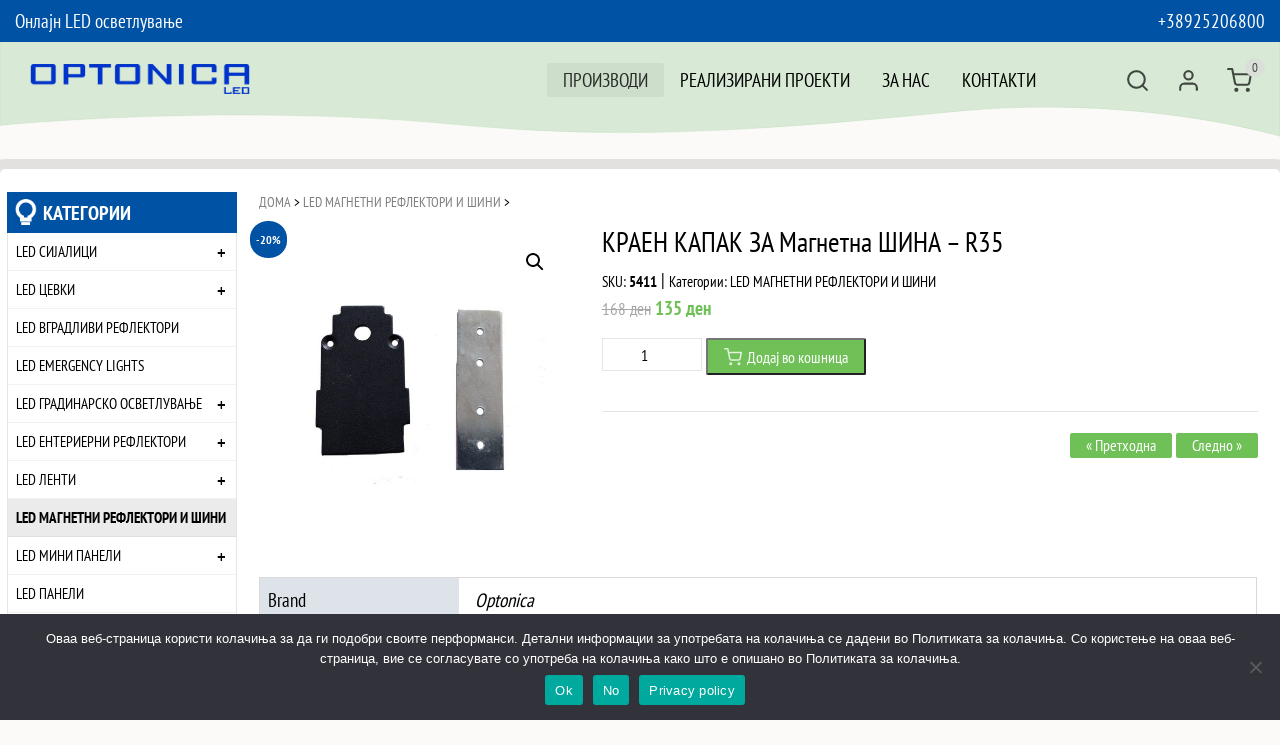

--- FILE ---
content_type: text/html; charset=UTF-8
request_url: https://optonica.mk/product/kraen-kapak-za-magnetna-shina-r35/
body_size: 15896
content:
<!DOCTYPE html>
<html lang="mk-MK">
<head>
  <meta charset="UTF-8">
  <meta name="viewport" content="width=device-width, initial-scale=1, shrink-to-fit=no">
  <link rel="profile" href="https://gmpg.org/xfn/11">
  <meta name='robots' content='index, follow, max-image-preview:large, max-snippet:-1, max-video-preview:-1' />

	<!-- This site is optimized with the Yoast SEO plugin v26.7 - https://yoast.com/wordpress/plugins/seo/ -->
	<title>КРАЕН КАПАК ЗА Магнетна ШИНА - R35 - OPTONICA LED - Македониjа</title>
	<link rel="canonical" href="https://optonica.mk/product/kraen-kapak-za-magnetna-shina-r35/" />
	<meta property="og:locale" content="mk_MK" />
	<meta property="og:type" content="article" />
	<meta property="og:title" content="КРАЕН КАПАК ЗА Магнетна ШИНА - R35 - OPTONICA LED - Македониjа" />
	<meta property="og:url" content="https://optonica.mk/product/kraen-kapak-za-magnetna-shina-r35/" />
	<meta property="og:site_name" content="OPTONICA LED - Македониjа" />
	<meta property="article:publisher" content="https://www.facebook.com/optonicaledmk" />
	<meta property="article:modified_time" content="2026-01-09T06:59:14+00:00" />
	<meta property="og:image" content="https://optonica.mk/wp-content/uploads/5411.jpg" />
	<meta property="og:image:width" content="1500" />
	<meta property="og:image:height" content="1500" />
	<meta property="og:image:type" content="image/jpeg" />
	<meta name="twitter:card" content="summary_large_image" />
	<script type="application/ld+json" class="yoast-schema-graph">{"@context":"https://schema.org","@graph":[{"@type":"WebPage","@id":"https://optonica.mk/product/kraen-kapak-za-magnetna-shina-r35/","url":"https://optonica.mk/product/kraen-kapak-za-magnetna-shina-r35/","name":"КРАЕН КАПАК ЗА Магнетна ШИНА - R35 - OPTONICA LED - Македониjа","isPartOf":{"@id":"https://optonica.mk/#website"},"primaryImageOfPage":{"@id":"https://optonica.mk/product/kraen-kapak-za-magnetna-shina-r35/#primaryimage"},"image":{"@id":"https://optonica.mk/product/kraen-kapak-za-magnetna-shina-r35/#primaryimage"},"thumbnailUrl":"https://optonica.mk/wp-content/uploads/5411.jpg","datePublished":"2022-02-08T20:08:59+00:00","dateModified":"2026-01-09T06:59:14+00:00","breadcrumb":{"@id":"https://optonica.mk/product/kraen-kapak-za-magnetna-shina-r35/#breadcrumb"},"inLanguage":"mk-MK","potentialAction":[{"@type":"ReadAction","target":["https://optonica.mk/product/kraen-kapak-za-magnetna-shina-r35/"]}]},{"@type":"ImageObject","inLanguage":"mk-MK","@id":"https://optonica.mk/product/kraen-kapak-za-magnetna-shina-r35/#primaryimage","url":"https://optonica.mk/wp-content/uploads/5411.jpg","contentUrl":"https://optonica.mk/wp-content/uploads/5411.jpg","width":1500,"height":1500},{"@type":"BreadcrumbList","@id":"https://optonica.mk/product/kraen-kapak-za-magnetna-shina-r35/#breadcrumb","itemListElement":[{"@type":"ListItem","position":1,"name":"Начало","item":"https://optonica.mk/"},{"@type":"ListItem","position":2,"name":"КРАЕН КАПАК ЗА Магнетна ШИНА &#8211; R35"}]},{"@type":"WebSite","@id":"https://optonica.mk/#website","url":"https://optonica.mk/","name":"OPTONICA LED - Македониjа","description":"Онлајн LED осветлување","publisher":{"@id":"https://optonica.mk/#organization"},"potentialAction":[{"@type":"SearchAction","target":{"@type":"EntryPoint","urlTemplate":"https://optonica.mk/?s={search_term_string}"},"query-input":{"@type":"PropertyValueSpecification","valueRequired":true,"valueName":"search_term_string"}}],"inLanguage":"mk-MK"},{"@type":"Organization","@id":"https://optonica.mk/#organization","name":"OPTONICA LED","url":"https://optonica.mk/","logo":{"@type":"ImageObject","inLanguage":"mk-MK","@id":"https://optonica.mk/#/schema/logo/image/","url":"https://optonica.mk/wp-content/uploads/logo-optonica.jpg","contentUrl":"https://optonica.mk/wp-content/uploads/logo-optonica.jpg","width":163,"height":65,"caption":"OPTONICA LED"},"image":{"@id":"https://optonica.mk/#/schema/logo/image/"},"sameAs":["https://www.facebook.com/optonicaledmk"]}]}</script>
	<!-- / Yoast SEO plugin. -->


<style id='wp-img-auto-sizes-contain-inline-css' type='text/css'>
img:is([sizes=auto i],[sizes^="auto," i]){contain-intrinsic-size:3000px 1500px}
/*# sourceURL=wp-img-auto-sizes-contain-inline-css */
</style>
<style id='classic-theme-styles-inline-css' type='text/css'>
/*! This file is auto-generated */
.wp-block-button__link{color:#fff;background-color:#32373c;border-radius:9999px;box-shadow:none;text-decoration:none;padding:calc(.667em + 2px) calc(1.333em + 2px);font-size:1.125em}.wp-block-file__button{background:#32373c;color:#fff;text-decoration:none}
/*# sourceURL=/wp-includes/css/classic-themes.min.css */
</style>
<link rel='stylesheet' id='cookie-notice-front-css' href='https://optonica.mk/wp-content/plugins/cookie-notice/css/front.min.css' type='text/css' media='all' />
<link rel='stylesheet' id='photoswipe-css' href='https://optonica.mk/wp-content/plugins/woocommerce/assets/css/photoswipe/photoswipe.min.css' type='text/css' media='all' />
<link rel='stylesheet' id='photoswipe-default-skin-css' href='https://optonica.mk/wp-content/plugins/woocommerce/assets/css/photoswipe/default-skin/default-skin.min.css' type='text/css' media='all' />
<link rel='stylesheet' id='woocommerce-general-css' href='https://optonica.mk/wp-content/plugins/woocommerce/assets/css/woocommerce.css' type='text/css' media='all' />
<style id='woocommerce-inline-inline-css' type='text/css'>
.woocommerce form .form-row .required { visibility: visible; }
/*# sourceURL=woocommerce-inline-inline-css */
</style>
<link rel='stylesheet' id='bootstrap-min-css' href='https://optonica.mk/wp-content/themes/minimal/css/bootstrap.min.css' type='text/css' media='all' />
<link rel='stylesheet' id='style-css' href='https://optonica.mk/wp-content/themes/minimal/style.css' type='text/css' media='all' />
<link rel='stylesheet' id='wp-pagenavi-css' href='https://optonica.mk/wp-content/plugins/wp-pagenavi/pagenavi-css.css' type='text/css' media='all' />
<script type="text/javascript" id="cookie-notice-front-js-before">
/* <![CDATA[ */
var cnArgs = {"ajaxUrl":"https:\/\/optonica.mk\/wp-admin\/admin-ajax.php","nonce":"4f6fa87bc8","hideEffect":"fade","position":"bottom","onScroll":false,"onScrollOffset":100,"onClick":false,"cookieName":"cookie_notice_accepted","cookieTime":2592000,"cookieTimeRejected":2592000,"globalCookie":false,"redirection":false,"cache":true,"revokeCookies":false,"revokeCookiesOpt":"automatic"};

//# sourceURL=cookie-notice-front-js-before
/* ]]> */
</script>
<script type="text/javascript" src="https://optonica.mk/wp-content/plugins/cookie-notice/js/front.min.js" id="cookie-notice-front-js"></script>
<script type="text/javascript" src="https://optonica.mk/wp-includes/js/jquery/jquery.min.js" id="jquery-core-js"></script>
<script type="text/javascript" src="https://optonica.mk/wp-content/plugins/woocommerce/assets/js/jquery-blockui/jquery.blockUI.min.js" id="wc-jquery-blockui-js" defer="defer" data-wp-strategy="defer"></script>
<script type="text/javascript" id="wc-add-to-cart-js-extra">
/* <![CDATA[ */
var wc_add_to_cart_params = {"ajax_url":"/wp-admin/admin-ajax.php","wc_ajax_url":"/?wc-ajax=%%endpoint%%","i18n_view_cart":"\u041f\u043e\u0433\u043b\u0435\u0434\u043d\u0438 \u043a\u043e\u0448\u043d\u0438\u0447\u043a\u0430","cart_url":"https://optonica.mk/cart/","is_cart":"","cart_redirect_after_add":"no"};
//# sourceURL=wc-add-to-cart-js-extra
/* ]]> */
</script>
<script type="text/javascript" src="https://optonica.mk/wp-content/plugins/woocommerce/assets/js/frontend/add-to-cart.min.js" id="wc-add-to-cart-js" defer="defer" data-wp-strategy="defer"></script>
<script type="text/javascript" src="https://optonica.mk/wp-content/plugins/woocommerce/assets/js/zoom/jquery.zoom.min.js" id="wc-zoom-js" defer="defer" data-wp-strategy="defer"></script>
<script type="text/javascript" src="https://optonica.mk/wp-content/plugins/woocommerce/assets/js/flexslider/jquery.flexslider.min.js" id="wc-flexslider-js" defer="defer" data-wp-strategy="defer"></script>
<script type="text/javascript" src="https://optonica.mk/wp-content/plugins/woocommerce/assets/js/photoswipe/photoswipe.min.js" id="wc-photoswipe-js" defer="defer" data-wp-strategy="defer"></script>
<script type="text/javascript" src="https://optonica.mk/wp-content/plugins/woocommerce/assets/js/photoswipe/photoswipe-ui-default.min.js" id="wc-photoswipe-ui-default-js" defer="defer" data-wp-strategy="defer"></script>
<script type="text/javascript" id="wc-single-product-js-extra">
/* <![CDATA[ */
var wc_single_product_params = {"i18n_required_rating_text":"\u0412\u0435 \u043c\u043e\u043b\u0438\u043c\u0435 \u043e\u0434\u0431\u0435\u0440\u0435\u0442\u0435 \u0458\u0430 \u0412\u0430\u0448\u0430\u0442\u0430 \u043e\u0446\u0435\u043d\u0430","i18n_rating_options":["1 of 5 stars","2 of 5 stars","3 of 5 stars","4 of 5 stars","5 of 5 stars"],"i18n_product_gallery_trigger_text":"View full-screen image gallery","review_rating_required":"yes","flexslider":{"rtl":false,"animation":"slide","smoothHeight":true,"directionNav":false,"controlNav":"thumbnails","slideshow":false,"animationSpeed":500,"animationLoop":false,"allowOneSlide":false},"zoom_enabled":"1","zoom_options":[],"photoswipe_enabled":"1","photoswipe_options":{"shareEl":false,"closeOnScroll":false,"history":false,"hideAnimationDuration":0,"showAnimationDuration":0},"flexslider_enabled":"1"};
//# sourceURL=wc-single-product-js-extra
/* ]]> */
</script>
<script type="text/javascript" src="https://optonica.mk/wp-content/plugins/woocommerce/assets/js/frontend/single-product.min.js" id="wc-single-product-js" defer="defer" data-wp-strategy="defer"></script>
<script type="text/javascript" src="https://optonica.mk/wp-content/plugins/woocommerce/assets/js/js-cookie/js.cookie.min.js" id="wc-js-cookie-js" defer="defer" data-wp-strategy="defer"></script>
<script type="text/javascript" id="woocommerce-js-extra">
/* <![CDATA[ */
var woocommerce_params = {"ajax_url":"/wp-admin/admin-ajax.php","wc_ajax_url":"/?wc-ajax=%%endpoint%%","i18n_password_show":"Show password","i18n_password_hide":"Hide password"};
//# sourceURL=woocommerce-js-extra
/* ]]> */
</script>
<script type="text/javascript" src="https://optonica.mk/wp-content/plugins/woocommerce/assets/js/frontend/woocommerce.min.js" id="woocommerce-js" defer="defer" data-wp-strategy="defer"></script>

<!-- Google tag (gtag.js) snippet added by Site Kit -->
<!-- Google Analytics snippet added by Site Kit -->
<script type="text/javascript" src="https://www.googletagmanager.com/gtag/js?id=G-6HK3XQRFZC" id="google_gtagjs-js" async></script>
<script type="text/javascript" id="google_gtagjs-js-after">
/* <![CDATA[ */
window.dataLayer = window.dataLayer || [];function gtag(){dataLayer.push(arguments);}
gtag("set","linker",{"domains":["optonica.mk"]});
gtag("js", new Date());
gtag("set", "developer_id.dZTNiMT", true);
gtag("config", "G-6HK3XQRFZC");
//# sourceURL=google_gtagjs-js-after
/* ]]> */
</script>
<link rel='shortlink' href='https://optonica.mk/?p=7117' />
<meta name="generator" content="Site Kit by Google 1.170.0" /><!-- HFCM by 99 Robots - Snippet # 1: FacebookPixel -->
<!-- Meta Pixel Code -->
<script>
  !function(f,b,e,v,n,t,s)
  {if(f.fbq)return;n=f.fbq=function(){n.callMethod?
  n.callMethod.apply(n,arguments):n.queue.push(arguments)};
  if(!f._fbq)f._fbq=n;n.push=n;n.loaded=!0;n.version='2.0';
  n.queue=[];t=b.createElement(e);t.async=!0;
  t.src=v;s=b.getElementsByTagName(e)[0];
  s.parentNode.insertBefore(t,s)}(window, document,'script',
  'https://connect.facebook.net/en_US/fbevents.js');
  fbq('init', '480714563642479');
  fbq('track', 'PageView');
</script>
<noscript><img height="1" width="1" style="display:none"
  src="https://www.facebook.com/tr?id=480714563642479&ev=PageView&noscript=1"
/></noscript>
<!-- End Meta Pixel Code -->
<!-- /end HFCM by 99 Robots -->
<!-- HFCM by 99 Robots - Snippet # 2: GoogleAds -->
<!-- Global site tag (gtag.js) - Google Ads: 10873273338 -->
<script async src="https://www.googletagmanager.com/gtag/js?id=AW-10873273338"></script>
<script>
  window.dataLayer = window.dataLayer || [];
  function gtag(){dataLayer.push(arguments);}
  gtag('js', new Date());

  gtag('config', 'AW-10873273338');
</script>

<!-- /end HFCM by 99 Robots -->
<!-- HFCM by 99 Robots - Snippet # 3: GoogleAds2 -->
<!-- Event snippet for Website traffic conversion page -->
<script>
  gtag('event', 'conversion', {'send_to': 'AW-10873273338/4DLNCPzo5KsDEPr348Ao'});
</script>

<!-- /end HFCM by 99 Robots -->
	<noscript><style>.woocommerce-product-gallery{ opacity: 1 !important; }</style></noscript>
	<link rel="icon" href="https://optonica.mk/wp-content/uploads/cropped-optonica-icon-32x32.png" sizes="32x32" />
<link rel="icon" href="https://optonica.mk/wp-content/uploads/cropped-optonica-icon-192x192.png" sizes="192x192" />
<link rel="apple-touch-icon" href="https://optonica.mk/wp-content/uploads/cropped-optonica-icon-180x180.png" />
<meta name="msapplication-TileImage" content="https://optonica.mk/wp-content/uploads/cropped-optonica-icon-270x270.png" />

  <link rel="preload" as="font" href="https://optonica.mk/wp-content/themes/minimal/fonts/pt-sans-narrow-v12-latin_cyrillic-regular.woff2" type="font/woff2" crossorigin="anonymous">
  <link rel="preload" as="font" href="https://optonica.mk/wp-content/themes/minimal/fonts/pt-sans-narrow-v12-latin_cyrillic-700.woff2" type="font/woff2" crossorigin="anonymous">

 	<style>
		:root {
			--colortext: rgba(2, 2, 2, 1);
			--colorlink: rgba(0, 0, 0, 1);
			--colornav: rgba(0, 0, 0, 1);
			--colortitle: rgba(0, 0, 0, 1);
			--color1: rgba(0, 82, 164, 1);
			--color2: rgba(252, 238, 213, 1);
			--color11: rgba(0, 82, 164, 0.5);
			--color111: rgba(0, 82, 164, 0.8);
			--color22: rgba(0, 82, 164, 0.5);
		}
	</style>
	
<link rel='stylesheet' id='wc-blocks-style-css' href='https://optonica.mk/wp-content/plugins/woocommerce/assets/client/blocks/wc-blocks.css' type='text/css' media='all' />
<style id='global-styles-inline-css' type='text/css'>
:root{--wp--preset--aspect-ratio--square: 1;--wp--preset--aspect-ratio--4-3: 4/3;--wp--preset--aspect-ratio--3-4: 3/4;--wp--preset--aspect-ratio--3-2: 3/2;--wp--preset--aspect-ratio--2-3: 2/3;--wp--preset--aspect-ratio--16-9: 16/9;--wp--preset--aspect-ratio--9-16: 9/16;--wp--preset--color--black: #000000;--wp--preset--color--cyan-bluish-gray: #abb8c3;--wp--preset--color--white: #ffffff;--wp--preset--color--pale-pink: #f78da7;--wp--preset--color--vivid-red: #cf2e2e;--wp--preset--color--luminous-vivid-orange: #ff6900;--wp--preset--color--luminous-vivid-amber: #fcb900;--wp--preset--color--light-green-cyan: #7bdcb5;--wp--preset--color--vivid-green-cyan: #00d084;--wp--preset--color--pale-cyan-blue: #8ed1fc;--wp--preset--color--vivid-cyan-blue: #0693e3;--wp--preset--color--vivid-purple: #9b51e0;--wp--preset--gradient--vivid-cyan-blue-to-vivid-purple: linear-gradient(135deg,rgb(6,147,227) 0%,rgb(155,81,224) 100%);--wp--preset--gradient--light-green-cyan-to-vivid-green-cyan: linear-gradient(135deg,rgb(122,220,180) 0%,rgb(0,208,130) 100%);--wp--preset--gradient--luminous-vivid-amber-to-luminous-vivid-orange: linear-gradient(135deg,rgb(252,185,0) 0%,rgb(255,105,0) 100%);--wp--preset--gradient--luminous-vivid-orange-to-vivid-red: linear-gradient(135deg,rgb(255,105,0) 0%,rgb(207,46,46) 100%);--wp--preset--gradient--very-light-gray-to-cyan-bluish-gray: linear-gradient(135deg,rgb(238,238,238) 0%,rgb(169,184,195) 100%);--wp--preset--gradient--cool-to-warm-spectrum: linear-gradient(135deg,rgb(74,234,220) 0%,rgb(151,120,209) 20%,rgb(207,42,186) 40%,rgb(238,44,130) 60%,rgb(251,105,98) 80%,rgb(254,248,76) 100%);--wp--preset--gradient--blush-light-purple: linear-gradient(135deg,rgb(255,206,236) 0%,rgb(152,150,240) 100%);--wp--preset--gradient--blush-bordeaux: linear-gradient(135deg,rgb(254,205,165) 0%,rgb(254,45,45) 50%,rgb(107,0,62) 100%);--wp--preset--gradient--luminous-dusk: linear-gradient(135deg,rgb(255,203,112) 0%,rgb(199,81,192) 50%,rgb(65,88,208) 100%);--wp--preset--gradient--pale-ocean: linear-gradient(135deg,rgb(255,245,203) 0%,rgb(182,227,212) 50%,rgb(51,167,181) 100%);--wp--preset--gradient--electric-grass: linear-gradient(135deg,rgb(202,248,128) 0%,rgb(113,206,126) 100%);--wp--preset--gradient--midnight: linear-gradient(135deg,rgb(2,3,129) 0%,rgb(40,116,252) 100%);--wp--preset--font-size--small: 13px;--wp--preset--font-size--medium: 20px;--wp--preset--font-size--large: 36px;--wp--preset--font-size--x-large: 42px;--wp--preset--spacing--20: 0.44rem;--wp--preset--spacing--30: 0.67rem;--wp--preset--spacing--40: 1rem;--wp--preset--spacing--50: 1.5rem;--wp--preset--spacing--60: 2.25rem;--wp--preset--spacing--70: 3.38rem;--wp--preset--spacing--80: 5.06rem;--wp--preset--shadow--natural: 6px 6px 9px rgba(0, 0, 0, 0.2);--wp--preset--shadow--deep: 12px 12px 50px rgba(0, 0, 0, 0.4);--wp--preset--shadow--sharp: 6px 6px 0px rgba(0, 0, 0, 0.2);--wp--preset--shadow--outlined: 6px 6px 0px -3px rgb(255, 255, 255), 6px 6px rgb(0, 0, 0);--wp--preset--shadow--crisp: 6px 6px 0px rgb(0, 0, 0);}:where(.is-layout-flex){gap: 0.5em;}:where(.is-layout-grid){gap: 0.5em;}body .is-layout-flex{display: flex;}.is-layout-flex{flex-wrap: wrap;align-items: center;}.is-layout-flex > :is(*, div){margin: 0;}body .is-layout-grid{display: grid;}.is-layout-grid > :is(*, div){margin: 0;}:where(.wp-block-columns.is-layout-flex){gap: 2em;}:where(.wp-block-columns.is-layout-grid){gap: 2em;}:where(.wp-block-post-template.is-layout-flex){gap: 1.25em;}:where(.wp-block-post-template.is-layout-grid){gap: 1.25em;}.has-black-color{color: var(--wp--preset--color--black) !important;}.has-cyan-bluish-gray-color{color: var(--wp--preset--color--cyan-bluish-gray) !important;}.has-white-color{color: var(--wp--preset--color--white) !important;}.has-pale-pink-color{color: var(--wp--preset--color--pale-pink) !important;}.has-vivid-red-color{color: var(--wp--preset--color--vivid-red) !important;}.has-luminous-vivid-orange-color{color: var(--wp--preset--color--luminous-vivid-orange) !important;}.has-luminous-vivid-amber-color{color: var(--wp--preset--color--luminous-vivid-amber) !important;}.has-light-green-cyan-color{color: var(--wp--preset--color--light-green-cyan) !important;}.has-vivid-green-cyan-color{color: var(--wp--preset--color--vivid-green-cyan) !important;}.has-pale-cyan-blue-color{color: var(--wp--preset--color--pale-cyan-blue) !important;}.has-vivid-cyan-blue-color{color: var(--wp--preset--color--vivid-cyan-blue) !important;}.has-vivid-purple-color{color: var(--wp--preset--color--vivid-purple) !important;}.has-black-background-color{background-color: var(--wp--preset--color--black) !important;}.has-cyan-bluish-gray-background-color{background-color: var(--wp--preset--color--cyan-bluish-gray) !important;}.has-white-background-color{background-color: var(--wp--preset--color--white) !important;}.has-pale-pink-background-color{background-color: var(--wp--preset--color--pale-pink) !important;}.has-vivid-red-background-color{background-color: var(--wp--preset--color--vivid-red) !important;}.has-luminous-vivid-orange-background-color{background-color: var(--wp--preset--color--luminous-vivid-orange) !important;}.has-luminous-vivid-amber-background-color{background-color: var(--wp--preset--color--luminous-vivid-amber) !important;}.has-light-green-cyan-background-color{background-color: var(--wp--preset--color--light-green-cyan) !important;}.has-vivid-green-cyan-background-color{background-color: var(--wp--preset--color--vivid-green-cyan) !important;}.has-pale-cyan-blue-background-color{background-color: var(--wp--preset--color--pale-cyan-blue) !important;}.has-vivid-cyan-blue-background-color{background-color: var(--wp--preset--color--vivid-cyan-blue) !important;}.has-vivid-purple-background-color{background-color: var(--wp--preset--color--vivid-purple) !important;}.has-black-border-color{border-color: var(--wp--preset--color--black) !important;}.has-cyan-bluish-gray-border-color{border-color: var(--wp--preset--color--cyan-bluish-gray) !important;}.has-white-border-color{border-color: var(--wp--preset--color--white) !important;}.has-pale-pink-border-color{border-color: var(--wp--preset--color--pale-pink) !important;}.has-vivid-red-border-color{border-color: var(--wp--preset--color--vivid-red) !important;}.has-luminous-vivid-orange-border-color{border-color: var(--wp--preset--color--luminous-vivid-orange) !important;}.has-luminous-vivid-amber-border-color{border-color: var(--wp--preset--color--luminous-vivid-amber) !important;}.has-light-green-cyan-border-color{border-color: var(--wp--preset--color--light-green-cyan) !important;}.has-vivid-green-cyan-border-color{border-color: var(--wp--preset--color--vivid-green-cyan) !important;}.has-pale-cyan-blue-border-color{border-color: var(--wp--preset--color--pale-cyan-blue) !important;}.has-vivid-cyan-blue-border-color{border-color: var(--wp--preset--color--vivid-cyan-blue) !important;}.has-vivid-purple-border-color{border-color: var(--wp--preset--color--vivid-purple) !important;}.has-vivid-cyan-blue-to-vivid-purple-gradient-background{background: var(--wp--preset--gradient--vivid-cyan-blue-to-vivid-purple) !important;}.has-light-green-cyan-to-vivid-green-cyan-gradient-background{background: var(--wp--preset--gradient--light-green-cyan-to-vivid-green-cyan) !important;}.has-luminous-vivid-amber-to-luminous-vivid-orange-gradient-background{background: var(--wp--preset--gradient--luminous-vivid-amber-to-luminous-vivid-orange) !important;}.has-luminous-vivid-orange-to-vivid-red-gradient-background{background: var(--wp--preset--gradient--luminous-vivid-orange-to-vivid-red) !important;}.has-very-light-gray-to-cyan-bluish-gray-gradient-background{background: var(--wp--preset--gradient--very-light-gray-to-cyan-bluish-gray) !important;}.has-cool-to-warm-spectrum-gradient-background{background: var(--wp--preset--gradient--cool-to-warm-spectrum) !important;}.has-blush-light-purple-gradient-background{background: var(--wp--preset--gradient--blush-light-purple) !important;}.has-blush-bordeaux-gradient-background{background: var(--wp--preset--gradient--blush-bordeaux) !important;}.has-luminous-dusk-gradient-background{background: var(--wp--preset--gradient--luminous-dusk) !important;}.has-pale-ocean-gradient-background{background: var(--wp--preset--gradient--pale-ocean) !important;}.has-electric-grass-gradient-background{background: var(--wp--preset--gradient--electric-grass) !important;}.has-midnight-gradient-background{background: var(--wp--preset--gradient--midnight) !important;}.has-small-font-size{font-size: var(--wp--preset--font-size--small) !important;}.has-medium-font-size{font-size: var(--wp--preset--font-size--medium) !important;}.has-large-font-size{font-size: var(--wp--preset--font-size--large) !important;}.has-x-large-font-size{font-size: var(--wp--preset--font-size--x-large) !important;}
/*# sourceURL=global-styles-inline-css */
</style>
</head>

<body data-rsssl=1 class="wp-singular product-template-default single single-product postid-7117 wp-theme-minimal theme-minimal cookies-not-set woocommerce woocommerce-page woocommerce-no-js">

  <div id="wrap">
	
        <div class="topmenu">
            <div class="container">
                  <div class="row d-flex align-items-center">
                        <div class="col-6">
                            <a href="https://optonica.mk">Онлајн LED осветлување</a> 
                        </div>
                        <div class="col-6 text-right">
                            <a href="tel:+38925206800">+38925206800</a>					
														     <div class="social float-right">
            </div>
							                        </div>
                  </div>
            </div>
        </div><!-- end topmenu -->
	
    <header id="header" class="gr1adient s1tartanimation h2asheadbgr d-fle1x h-1010 text-c1enter ali1gn-items-center ju1stify-content-center" >
		
	    <a class="skip-link screen-reader-text sr-only sr-only-focusable" href="#content">Skip to content</a>

            <div class="container">
			
			
<div class="row d-flex align-items-center">
  <div class="col-6 col-sm-6 col-md-3 flex-g2row-1 bd-highlight">
  
  <a class="sitelogo navbar-brand m1x-md-auto m1r-auto" href="https://optonica.mk" rel="home">
<img class="img-fluid fixblurry" src="https://optonica.mk/wp-content/uploads/optonica-logo.svg" alt="OPTONICA LED - Македониjа - Онлајн LED осветлување" title="OPTONICA LED - Македониjа - Онлајн LED осветлување" width="400" height="400"></a>  
  </div>
  <div class="col-12 col-sm-12 col-md-7 col-lg-7 cSol-xl-7 c1ol-sm-12 d-flex justify-content-md-end order-2 order-md-1">
  
		<ul class="nav n1avbar-nav ml-a1uto te1xt-right replacearrow ">
			<li class="page_item nav-item page-item-7 current_page_parent"><a class="nav-link  depth-0" href="https://optonica.mk/products/">Производи</a></li>
<li class="page_item nav-item page-item-11277"><a class="nav-link  depth-0" href="https://optonica.mk/realizirani-proekti/">Реализирани проекти</a></li>
<li class="page_item nav-item page-item-48"><a class="nav-link  depth-0" href="https://optonica.mk/about/">За нас</a></li>
<li class="page_item nav-item page-item-41"><a class="nav-link  depth-0" href="https://optonica.mk/contacts/">Контакти</a></li>
		</ul>
  </div>
  <div class="col-6 col-sm-6 col-md-2 col-lg-2 order-1 order-md-2  d-flex justify-content-end  ">			<ul class="navbar n2avbar-nav cartmenu justify-content-en1d m1yflexitems">
		
			<li class="nav-item showhide5" title="Барај">
			  <span class="nav-link icon hidetext ico-search" role="button">Барај</span>
			</li>
						<li class="nav-item dropprofile" title="Најави се"><a class="nav-link icon hidetext ico-user" href="https://optonica.mk/profile/" id="userProfileSubmenu">Најави се</a></li>
			  			  <li class="nav-item dropminicart">
    <ul class="tiny-cart">
        <li>

			<a title="Кошничка" class="nav-link icon ico-cart cart_dropdown_link cart-parent" href="https://optonica.mk/cart/"><span class="hidetext">Кошничка</span>
											<span class="cart-contents">0</span>
								</a>
			
            <ul class="cart_list"><li class="empty"><p>Нема продукти во Кошничката.</p><br><a class="button1 anodecoration btn btn-primary btn-lg bigbutton tbtn" href="https://optonica.mk/products/">Врати се во продавница</a></li></ul>
        </li>
    </ul>
</li>
		</ul>
	</div>
</div>

		<div class="showhidecnt5" style="display:none;">
<form role="search" method="get" class="woocommerce-product-search" action="https://optonica.mk/">
<div class="row no-gutte1rs">
	<div class="form-group col">
		<label class="screen-reader-text" for="woocommerce-product-search-field-0">Барај за:</label>
		<input type="search" id="woocommerce-product-search-field-0" class="form-control search-field" placeholder="Пребарај по продукти&hellip;" value="" name="s" />
	</div>
	<div class="col-3 col-sm-2 p-0 m-0">
		<button class="btn btn-primary" type="submit" value="Барај">Барај</button>
		<input type="hidden" name="post_type" value="product" />
	</div>
</div>
</form>
<div class="clearfix"></div></div>
			
</div>		<div class="wave"></div>
    </header><!-- END Header -->

	
    <main id="content" role="main" class="product">
		<div id="product-7117" class="product type-product post-7117 status-publish first instock product_cat-led-magnetni-reflektori-i-shini has-post-thumbnail sale shipping-taxable purchasable product-type-simple">
		        <div class="container productarea">
			 
			 <div class="woocommerce-notices-wrapper"></div>		
              <div class="row procontarea">
			  
							<div class="col-12 col-md-2 sidebar sidebarexp exdpandtree">
			<div class="sideinside">
								<aside id="woocommerce_product_categories-2" class="widget woocommerce widget_product_categories"><span class="widgettitle h5">Категории</span><ul class="product-categories"><li class="cat-item cat-item-2645 cat-parent"><a href="https://optonica.mk/category/led-sijaliczi/">LED СИЈАЛИЦИ</a><ul class='children'>
<li class="cat-item cat-item-2654"><a href="https://optonica.mk/category/led-sijaliczi/led-sijaliczi-ar111/">LED СИЈАЛИЦИ AR111</a></li>
<li class="cat-item cat-item-2655"><a href="https://optonica.mk/category/led-sijaliczi/led-sijaliczi-g4/">LED СИЈАЛИЦИ G4</a></li>
<li class="cat-item cat-item-2656"><a href="https://optonica.mk/category/led-sijaliczi/led-sijaliczi-g9/">LED СИЈАЛИЦИ G9</a></li>
<li class="cat-item cat-item-2651"><a href="https://optonica.mk/category/led-sijaliczi/led-sijaliczi-gu10/">LED СИЈАЛИЦИ GU10</a></li>
<li class="cat-item cat-item-2650"><a href="https://optonica.mk/category/led-sijaliczi/led-sijaliczi-mr16/">LED СИЈАЛИЦИ MR16</a></li>
<li class="cat-item cat-item-2653"><a href="https://optonica.mk/category/led-sijaliczi/led-sijaliczi-e14/">LED СИЈАЛИЦИ Е14</a></li>
<li class="cat-item cat-item-2646 cat-parent"><a href="https://optonica.mk/category/led-sijaliczi/led-sijaliczi-e27/">LED СИЈАЛИЦИ Е27</a>	<ul class='children'>
<li class="cat-item cat-item-2652"><a href="https://optonica.mk/category/led-sijaliczi/led-sijaliczi-e27/filament/">Филамент</a></li>
	</ul>
</li>
<li class="cat-item cat-item-4418"><a href="https://optonica.mk/category/led-sijaliczi/led-%d1%81%d0%b8%d1%98%d0%b0%d0%bb%d0%b8%d1%86%d0%b8-%d0%b540/">LED СИЈАЛИЦИ Е40</a></li>
<li class="cat-item cat-item-3157"><a href="https://optonica.mk/category/led-sijaliczi/aksesoari/">Аксесоари</a></li>
</ul>
</li>
<li class="cat-item cat-item-3366 cat-parent"><a href="https://optonica.mk/category/led-czevki/">LED ЦЕВКИ</a><ul class='children'>
<li class="cat-item cat-item-3367"><a href="https://optonica.mk/category/led-czevki/led-czevki-t8/">LED ЦЕВКИ T8</a></li>
<li class="cat-item cat-item-3390"><a href="https://optonica.mk/category/led-czevki/t5-tela/">T5 ТЕЛА</a></li>
<li class="cat-item cat-item-4075"><a href="https://optonica.mk/category/led-czevki/tel%d0%b0-z%d0%b0-t8-czevki-ip20/">ТЕЛА ЗА Т8 ЦЕВКИ IP20</a></li>
<li class="cat-item cat-item-3695"><a href="https://optonica.mk/category/led-czevki/tela-za-t8-czevki-ip67/">ТЕЛА ЗА Т8 ЦЕВКИ IP67</a></li>
</ul>
</li>
<li class="cat-item cat-item-2657"><a href="https://optonica.mk/category/led-vgradlivi-reflektori/">LED ВГРАДЛИВИ РЕФЛЕКТОРИ</a></li>
<li class="cat-item cat-item-3768"><a href="https://optonica.mk/category/led-emergency-lights/">LED EMERGENCY LIGHTS</a></li>
<li class="cat-item cat-item-3143 cat-parent"><a href="https://optonica.mk/category/led-gradinarsko-osvetluvane/">LED ГРАДИНАРСКО ОСВЕТЛУВАЊЕ</a><ul class='children'>
<li class="cat-item cat-item-3813"><a href="https://optonica.mk/category/led-gradinarsko-osvetluvane/led-solarno-gradinarsko-osvetluvane/">LED СОЛАРНО ГРАДИНАРСКО ОСВЕТЛУВАЊЕ</a></li>
<li class="cat-item cat-item-3144"><a href="https://optonica.mk/category/led-gradinarsko-osvetluvane/dekorativni-kabli-za-nadvoreshna-montazha/">ДЕКОРАТИВНИ КАБЛИ ЗА НАДВОРЕШНА МОНТАЖА</a></li>
</ul>
</li>
<li class="cat-item cat-item-3121 cat-parent"><a href="https://optonica.mk/category/led-enterierni-reflektori/">LED ЕНТЕРИЕРНИ РЕФЛЕКТОРИ</a><ul class='children'>
<li class="cat-item cat-item-3184"><a href="https://optonica.mk/category/led-enterierni-reflektori/2-godini-garanczija/">2 ГОДИНИ ГАРАНЦИЈА</a></li>
<li class="cat-item cat-item-3122"><a href="https://optonica.mk/category/led-enterierni-reflektori/3-godini-garanczija/">3 ГОДИНИ ГАРАНЦИЈА</a></li>
</ul>
</li>
<li class="cat-item cat-item-2963 cat-parent"><a href="https://optonica.mk/category/led-lenti/">LED ЛЕНТИ</a><ul class='children'>
<li class="cat-item cat-item-4715"><a href="https://optonica.mk/category/led-lenti/led-%d1%84%d0%bb%d0%b5%d0%ba%d1%81%d0%b8%d0%b1%d0%b8%d0%bb%d0%b5%d0%bd-%d0%bd%d0%b5%d0%be%d0%bd-24v/">LED ФЛЕКСИБИЛЕН НЕОН 24V</a></li>
<li class="cat-item cat-item-2964"><a href="https://optonica.mk/category/led-lenti/led-lenti-12v/">LED ЛЕНТИ 12V</a></li>
<li class="cat-item cat-item-3093"><a href="https://optonica.mk/category/led-lenti/led-lenti-220v/">LED ЛЕНТИ 220V</a></li>
<li class="cat-item cat-item-3007"><a href="https://optonica.mk/category/led-lenti/led-lenti-24v/">LED ЛЕНТИ 24V</a></li>
<li class="cat-item cat-item-4208"><a href="https://optonica.mk/category/led-lenti/led-lenti-48v/">LED ЛЕНТИ 48V</a></li>
<li class="cat-item cat-item-3036"><a href="https://optonica.mk/category/led-lenti/led-lenti-5v/">LED ЛЕНТИ 5V</a></li>
<li class="cat-item cat-item-3047"><a href="https://optonica.mk/category/led-lenti/led-moduli-i-s-lenti/">LED МОДУЛИ И S-ЛЕНТИ</a></li>
<li class="cat-item cat-item-3084"><a href="https://optonica.mk/category/led-lenti/led-fleksibilen-neon-12v/">LED ФЛЕКСИБИЛЕН НЕОН 12V</a></li>
<li class="cat-item cat-item-3078"><a href="https://optonica.mk/category/led-lenti/led-fleksibilen-neon-220v/">LED ФЛЕКСИБИЛЕН НЕОН 220V</a></li>
<li class="cat-item cat-item-3115"><a href="https://optonica.mk/category/led-lenti/aksesoari-za-led-lenti/">АКСЕСОАРИ ЗА LED ЛЕНТИ</a></li>
<li class="cat-item cat-item-3582"><a href="https://optonica.mk/category/led-lenti/dimeri-i-kontroleri-za-led-lenti/">ДИМЕРИ И КОНТРОЛЕРИ ЗА ЛЕД ЛЕНТИ</a></li>
<li class="cat-item cat-item-3501 cat-parent"><a href="https://optonica.mk/category/led-lenti/napojuvana-za-led-lenti/">НАПОЈУВАЊА ЗА LED ЛЕНТИ</a>	<ul class='children'>
<li class="cat-item cat-item-4629"><a href="https://optonica.mk/category/led-lenti/napojuvana-za-led-lenti/din-%d1%88%d0%b8%d0%bd%d0%b0/">DIN-Шина</a></li>
<li class="cat-item cat-item-3502 cat-parent"><a href="https://optonica.mk/category/led-lenti/napojuvana-za-led-lenti/12v-napojuvana-za-led-lenti/">12V НАПОЈУВАЊА ЗА LED ЛЕНТИ</a>		<ul class='children'>
<li class="cat-item cat-item-3516"><a href="https://optonica.mk/category/led-lenti/napojuvana-za-led-lenti/12v-napojuvana-za-led-lenti/vodootporni-ip67/">ВОДООТПОРНИ IP67</a></li>
<li class="cat-item cat-item-3504"><a href="https://optonica.mk/category/led-lenti/napojuvana-za-led-lenti/12v-napojuvana-za-led-lenti/nevodootporni-ip20/">НЕВОДООТПОРНИ IP20</a></li>
<li class="cat-item cat-item-3510"><a href="https://optonica.mk/category/led-lenti/napojuvana-za-led-lenti/12v-napojuvana-za-led-lenti/nevodootporni-ip21/">НЕВОДООТПОРНИ IP21</a></li>
		</ul>
</li>
<li class="cat-item cat-item-3503"><a href="https://optonica.mk/category/led-lenti/napojuvana-za-led-lenti/24v-napojuvana-za-led-lenti/">24V НАПОЈУВАЊА ЗА LED ЛЕНТИ</a></li>
<li class="cat-item cat-item-3573"><a href="https://optonica.mk/category/led-lenti/napojuvana-za-led-lenti/triac/">TRIAC</a></li>
	</ul>
</li>
</ul>
</li>
<li class="cat-item cat-item-3240 current-cat"><a href="https://optonica.mk/category/led-magnetni-reflektori-i-shini/">LED МАГНЕТНИ РЕФЛЕКТОРИ И ШИНИ</a></li>
<li class="cat-item cat-item-2658 cat-parent"><a href="https://optonica.mk/category/led-mini-paneli/">LED МИНИ ПАНЕЛИ</a><ul class='children'>
<li class="cat-item cat-item-2689 cat-parent"><a href="https://optonica.mk/category/led-mini-paneli/led-mini-paneli-vgradni/">LED МИНИ ПАНЕЛИ ВГРАДНИ</a>	<ul class='children'>
<li class="cat-item cat-item-2734"><a href="https://optonica.mk/category/led-mini-paneli/led-mini-paneli-vgradni/home-edition/">HOME EDITION</a></li>
	</ul>
</li>
<li class="cat-item cat-item-2659"><a href="https://optonica.mk/category/led-mini-paneli/led-mini-paneli-nadgradni/">LED МИНИ ПАНЕЛИ НАДГРАДНИ</a></li>
<li class="cat-item cat-item-2837"><a href="https://optonica.mk/category/led-mini-paneli/led-mini-paneli-so-senzor/">LED МИНИ ПАНЕЛИ СО СЕНЗОР</a></li>
</ul>
</li>
<li class="cat-item cat-item-2693"><a href="https://optonica.mk/category/led-paneli/">LED ПАНЕЛИ</a></li>
<li class="cat-item cat-item-2843"><a href="https://optonica.mk/category/led-panichno-osvetluvane/">LED ПАНИЧНО ОСВЕТЛУВАЊЕ</a></li>
<li class="cat-item cat-item-2671 cat-parent"><a href="https://optonica.mk/category/led-plafonerki-i-visechki-tela/">LED ПЛАФОЊЕРКИ И ВИСЕЧКИ ТЕЛА</a><ul class='children'>
<li class="cat-item cat-item-3910"><a href="https://optonica.mk/category/led-plafonerki-i-visechki-tela/led-3d-visechki-stakleni-tela/">LED 3D ВИСЕЧКИ СТАКЛЕНИ ТЕЛА</a></li>
<li class="cat-item cat-item-3925"><a href="https://optonica.mk/category/led-plafonerki-i-visechki-tela/led-visechki-tela/">LED ВИСЕЧКИ ТЕЛА</a></li>
<li class="cat-item cat-item-2672"><a href="https://optonica.mk/category/led-plafonerki-i-visechki-tela/led-plafonerki/">LED ПЛАФОЊЕРКИ</a></li>
</ul>
</li>
<li class="cat-item cat-item-3212 cat-parent"><a href="https://optonica.mk/category/led-reflektori/">LED РЕФЛЕКТОРИ</a><ul class='children'>
<li class="cat-item cat-item-4610"><a href="https://optonica.mk/category/led-reflektori/5-%d0%b3%d0%be%d0%b4%d0%b8%d0%bd%d0%b8-%d0%b3%d0%b0%d1%80%d0%b0%d0%bd%d1%86%d0%b8%d1%98%d0%b0/">5 ГОДИНИ ГАРАНЦИЈА</a></li>
<li class="cat-item cat-item-3444"><a href="https://optonica.mk/category/led-reflektori/led-reflektori-so-senzor/">LED РЕФЛЕКТОРИ СО СЕНЗОР</a></li>
<li class="cat-item cat-item-3340"><a href="https://optonica.mk/category/led-reflektori/led-reflektori-so-solar/">LED РЕФЛЕКТОРИ СО СОЛАР</a></li>
</ul>
</li>
<li class="cat-item cat-item-4207"><a href="https://optonica.mk/category/led-svetla-za-plakari-i-mebel/">LED СВЕТЛА ЗА ПЛАКАРИ И МЕБЕЛ</a></li>
<li class="cat-item cat-item-3889"><a href="https://optonica.mk/category/led-ulichno-i-industrisko-osvetluvane/">LED УЛИЧНО И ИНДУСТРИСКО ОСВЕТЛУВАЊЕ</a></li>
<li class="cat-item cat-item-3805 cat-parent"><a href="https://optonica.mk/category/led-fasadni-svetilki/">LED ФАСАДНИ СВЕТИЛКИ</a><ul class='children'>
<li class="cat-item cat-item-3861"><a href="https://optonica.mk/category/led-fasadni-svetilki/led-step-svetilki/">LED СТЕП СВЕТИЛКИ</a></li>
</ul>
</li>
<li class="cat-item cat-item-3131 cat-parent"><a href="https://optonica.mk/category/linearni-svetilki/">ЛИНЕАРНИ СВЕТИЛКИ</a><ul class='children'>
<li class="cat-item cat-item-3708"><a href="https://optonica.mk/category/linearni-svetilki/linearni-svetilki-ip20/">ЛИНЕАРНИ СВЕТИЛКИ IP20</a></li>
<li class="cat-item cat-item-3732"><a href="https://optonica.mk/category/linearni-svetilki/linearni-svetilki-ip65/">ЛИНЕАРНИ СВЕТИЛКИ IP65</a></li>
</ul>
</li>
<li class="cat-item cat-item-4496"><a href="https://optonica.mk/category/polnachi-i-power-bank/">Полначи и Power Bank</a></li>
<li class="cat-item cat-item-4209"><a href="https://optonica.mk/category/prikluchoczi-i-adapteri/">ПРИКЛУЧОЦИ И АДАПТЕРИ</a></li>
<li class="cat-item cat-item-3786"><a href="https://optonica.mk/category/senzori/">СЕНЗОРИ</a></li>
<li class="cat-item cat-item-4210 cat-parent"><a href="https://optonica.mk/category/solarni-produkti-i-inverteri/">СОЛАРНИ ПРОДУКТИ И ИНВЕРТЕРИ</a><ul class='children'>
<li class="cat-item cat-item-4505"><a href="https://optonica.mk/category/solarni-produkti-i-inverteri/%d1%81%d0%be%d0%bb%d0%b0%d1%80%d0%bd%d0%b8-%d0%b0%d0%ba%d1%81%d0%b5%d1%81%d0%be%d0%b0%d1%80%d0%b8/">СОЛАРНИ АКСЕСОАРИ</a></li>
</ul>
</li>
<li class="cat-item cat-item-2647 cat-parent"><a href="https://optonica.mk/category/drugi/">ДРУГИ</a><ul class='children'>
<li class="cat-item cat-item-2648"><a href="https://optonica.mk/category/drugi/biogenis/">Biogenis</a></li>
<li class="cat-item cat-item-2649"><a href="https://optonica.mk/category/drugi/optonica-comfort/">Optonica Comfort</a></li>
</ul>
</li>
<li class="cat-item cat-item-4501"><a href="https://optonica.mk/category/led-displei-i-sczenski-efekti/">LED Дисплеи и Сценски ефекти</a></li>
</ul></aside><aside id="media_image-2" class="widget widget_media_image"><span class="widgettitle h5">Промо</span><a href="https://optonica.mk/category/promoczionalni-produkti/"><img width="400" height="205" src="https://optonica.mk/wp-content/uploads/baner-osnoven-400x205.jpg" class="image wp-image-7938  attachment-medium size-medium" alt="" style="max-width: 100%; height: auto;" decoding="async" fetchpriority="high" srcset="https://optonica.mk/wp-content/uploads/baner-osnoven-400x205.jpg 400w, https://optonica.mk/wp-content/uploads/baner-osnoven-768x393.jpg 768w, https://optonica.mk/wp-content/uploads/baner-osnoven-600x307.jpg 600w, https://optonica.mk/wp-content/uploads/baner-osnoven.jpg 1024w" sizes="(max-width: 400px) 100vw, 400px" /></a></aside>			</div>
		</div>
						
                    <div class="col contarea">
					
	         <div class="row"><div class="col"><nav class="woocommerce-breadcrumb" aria-label="Breadcrumb"><a href="https://optonica.mk">Дома</a> &gt; <a href="https://optonica.mk/category/led-magnetni-reflektori-i-shini/">LED МАГНЕТНИ РЕФЛЕКТОРИ И ШИНИ</a> &gt; </nav></div></div>
					
						<div class="row">
						
							<div class="col-md-4">
										
	<div title="Купи!" class="sale-perc">-20%</div>
	<div class="woocommerce-product-gallery woocommerce-product-gallery--with-images woocommerce-product-gallery--columns-4 images" data-columns="4" style="opacity: 0; transition: opacity .25s ease-in-out;">
	<div class="woocommerce-product-gallery__wrapper">
		<div data-thumb="https://optonica.mk/wp-content/uploads/5411-150x150.jpg" data-thumb-alt="КРАЕН КАПАК ЗА Магнетна ШИНА - R35" data-thumb-srcset="https://optonica.mk/wp-content/uploads/5411-150x150.jpg 150w, https://optonica.mk/wp-content/uploads/5411-400x400.jpg 400w, https://optonica.mk/wp-content/uploads/5411-1024x1024.jpg 1024w, https://optonica.mk/wp-content/uploads/5411-768x768.jpg 768w, https://optonica.mk/wp-content/uploads/5411-600x600.jpg 600w, https://optonica.mk/wp-content/uploads/5411.jpg 1500w"  data-thumb-sizes="(max-width: 150px) 100vw, 150px" class="woocommerce-product-gallery__image"><a href="https://optonica.mk/wp-content/uploads/5411.jpg"><img width="600" height="600" src="https://optonica.mk/wp-content/uploads/5411-600x600.jpg" class="wp-post-image" alt="КРАЕН КАПАК ЗА Магнетна ШИНА &#8211; R35" data-caption="" data-src="https://optonica.mk/wp-content/uploads/5411.jpg" data-large_image="https://optonica.mk/wp-content/uploads/5411.jpg" data-large_image_width="1500" data-large_image_height="1500" decoding="async" srcset="https://optonica.mk/wp-content/uploads/5411-600x600.jpg 600w, https://optonica.mk/wp-content/uploads/5411-400x400.jpg 400w, https://optonica.mk/wp-content/uploads/5411-1024x1024.jpg 1024w, https://optonica.mk/wp-content/uploads/5411-150x150.jpg 150w, https://optonica.mk/wp-content/uploads/5411-768x768.jpg 768w, https://optonica.mk/wp-content/uploads/5411.jpg 1500w" sizes="(max-width: 600px) 100vw, 600px" /></a></div>	</div>
</div>
																	</div>

							<div class="col summary entry-summary">
								
								<header class="entry-header"><h1 class="pagetitle producttitle h3">КРАЕН КАПАК ЗА Магнетна ШИНА &#8211; R35</h1></header>								
								<div><small>SKU: <b>5411</b></small> | 
								
									<span class="product-cats"><small>Категории: <a href="https://optonica.mk/category/led-magnetni-reflektori-i-shini/" rel="tag">LED МАГНЕТНИ РЕФЛЕКТОРИ И ШИНИ</a></small></span>								</div>
								
								
																<p class="price"><del aria-hidden="true"><span class="woocommerce-Price-amount amount"><bdi>168&nbsp;<span class="woocommerce-Price-currencySymbol">&#x434;&#x435;&#x43d;</span></bdi></span></del> <span class="screen-reader-text">Original price was: 168&nbsp;&#x434;&#x435;&#x43d;.</span><ins aria-hidden="true"><span class="woocommerce-Price-amount amount"><bdi>135&nbsp;<span class="woocommerce-Price-currencySymbol">&#x434;&#x435;&#x43d;</span></bdi></span></ins><span class="screen-reader-text">Current price is: 135&nbsp;&#x434;&#x435;&#x43d;.</span></p>
								
	
	<form class="cart" action="https://optonica.mk/product/kraen-kapak-za-magnetna-shina-r35/" method="post" enctype='multipart/form-data'>
		
		<div class="quantity">
		<label class="screen-reader-text" for="quantity_6977c4a18985a">КРАЕН КАПАК ЗА Магнетна ШИНА - R35 количина</label>
	<input
		type="number"
				id="quantity_6977c4a18985a"
		class="input-text qty text"
		name="quantity"
		value="1"
		aria-label="Product quantity"
				min="1"
							step="1"
			placeholder=""
			inputmode="numeric"
			autocomplete="off"
			/>
	</div>

		<button type="submit" name="add-to-cart" value="7117" class="single_add_to_cart_button button alt">Додај во кошница</button>

			</form>

	

																 								
								<div class="clearfix"></div><hr>
								<div class="nextprev">
									<a href="https://optonica.mk/product/r35-konkaven-agol/" rel="prev"><span class="button btn btn-primary btn-sm prevpost">&laquo; Претходна</span></a>									<a href="https://optonica.mk/product/r20-konkaven-agol/" rel="next"><span class="button btn btn-primary btn-sm nextpost">Следно &raquo;</span></a>								</div>	
							</div><!-- .summary -->

						</div>
						
						
	<div class="woocommerce-tabs wc-tabs-wrapper">
		<ul class="tabs wc-tabs" role="tablist">
							<li role="presentation" class="additional_information_tab" id="tab-title-additional_information">
					<a href="#tab-additional_information" role="tab" aria-controls="tab-additional_information">
						Опис					</a>
				</li>
					</ul>
					<div class="woocommerce-Tabs-panel woocommerce-Tabs-panel--additional_information panel entry-content wc-tab" id="tab-additional_information" role="tabpanel" aria-labelledby="tab-title-additional_information">
				

<table class="woocommerce-product-attributes shop_attributes" aria-label="Product Details">
			<tr class="woocommerce-product-attributes-item woocommerce-product-attributes-item--attribute_pa_brand">
			<th class="woocommerce-product-attributes-item__label" scope="row">Brand</th>
			<td class="woocommerce-product-attributes-item__value"><p>Optonica</p>
</td>
		</tr>
			<tr class="woocommerce-product-attributes-item woocommerce-product-attributes-item--attribute_pa_beam-angle">
			<th class="woocommerce-product-attributes-item__label" scope="row">Beam angle</th>
			<td class="woocommerce-product-attributes-item__value"></td>
		</tr>
			<tr class="woocommerce-product-attributes-item woocommerce-product-attributes-item--attribute_pa_dimmable">
			<th class="woocommerce-product-attributes-item__label" scope="row">Dimmable</th>
			<td class="woocommerce-product-attributes-item__value"></td>
		</tr>
			<tr class="woocommerce-product-attributes-item woocommerce-product-attributes-item--attribute_pa_energy-consumption">
			<th class="woocommerce-product-attributes-item__label" scope="row">Energy Consumption</th>
			<td class="woocommerce-product-attributes-item__value"></td>
		</tr>
			<tr class="woocommerce-product-attributes-item woocommerce-product-attributes-item--attribute_pa_energy-efficiency-label">
			<th class="woocommerce-product-attributes-item__label" scope="row">Energy Efficiency Label</th>
			<td class="woocommerce-product-attributes-item__value"></td>
		</tr>
			<tr class="woocommerce-product-attributes-item woocommerce-product-attributes-item--attribute_pa_flux">
			<th class="woocommerce-product-attributes-item__label" scope="row">Flux</th>
			<td class="woocommerce-product-attributes-item__value"></td>
		</tr>
			<tr class="woocommerce-product-attributes-item woocommerce-product-attributes-item--attribute_pa_flux-per-watt">
			<th class="woocommerce-product-attributes-item__label" scope="row">FLUX per watt</th>
			<td class="woocommerce-product-attributes-item__value"></td>
		</tr>
			<tr class="woocommerce-product-attributes-item woocommerce-product-attributes-item--attribute_pa_input-voltage">
			<th class="woocommerce-product-attributes-item__label" scope="row">Input voltage</th>
			<td class="woocommerce-product-attributes-item__value"></td>
		</tr>
			<tr class="woocommerce-product-attributes-item woocommerce-product-attributes-item--attribute_pa_instant-on">
			<th class="woocommerce-product-attributes-item__label" scope="row">Instant On</th>
			<td class="woocommerce-product-attributes-item__value"></td>
		</tr>
			<tr class="woocommerce-product-attributes-item woocommerce-product-attributes-item--attribute_pa_ip">
			<th class="woocommerce-product-attributes-item__label" scope="row">IP</th>
			<td class="woocommerce-product-attributes-item__value"></td>
		</tr>
			<tr class="woocommerce-product-attributes-item woocommerce-product-attributes-item--attribute_pa_life-span">
			<th class="woocommerce-product-attributes-item__label" scope="row">Life span</th>
			<td class="woocommerce-product-attributes-item__value"></td>
		</tr>
			<tr class="woocommerce-product-attributes-item woocommerce-product-attributes-item--attribute_pa_material">
			<th class="woocommerce-product-attributes-item__label" scope="row">Material</th>
			<td class="woocommerce-product-attributes-item__value"></td>
		</tr>
			<tr class="woocommerce-product-attributes-item woocommerce-product-attributes-item--attribute_pa_mercury-free">
			<th class="woocommerce-product-attributes-item__label" scope="row">Mercury Free</th>
			<td class="woocommerce-product-attributes-item__value"></td>
		</tr>
			<tr class="woocommerce-product-attributes-item woocommerce-product-attributes-item--attribute_pa_on-off-cycles">
			<th class="woocommerce-product-attributes-item__label" scope="row">On/Off Cycles</th>
			<td class="woocommerce-product-attributes-item__value"></td>
		</tr>
			<tr class="woocommerce-product-attributes-item woocommerce-product-attributes-item--attribute_pa_operating-frequency">
			<th class="woocommerce-product-attributes-item__label" scope="row">Operating Frequency</th>
			<td class="woocommerce-product-attributes-item__value"></td>
		</tr>
			<tr class="woocommerce-product-attributes-item woocommerce-product-attributes-item--attribute_pa_power">
			<th class="woocommerce-product-attributes-item__label" scope="row">Power</th>
			<td class="woocommerce-product-attributes-item__value"><p>None</p>
</td>
		</tr>
			<tr class="woocommerce-product-attributes-item woocommerce-product-attributes-item--attribute_pa_power-factor">
			<th class="woocommerce-product-attributes-item__label" scope="row">Power Factor</th>
			<td class="woocommerce-product-attributes-item__value"></td>
		</tr>
			<tr class="woocommerce-product-attributes-item woocommerce-product-attributes-item--attribute_pa_ra">
			<th class="woocommerce-product-attributes-item__label" scope="row">Ra ?</th>
			<td class="woocommerce-product-attributes-item__value"></td>
		</tr>
			<tr class="woocommerce-product-attributes-item woocommerce-product-attributes-item--attribute_pa_size-of-product">
			<th class="woocommerce-product-attributes-item__label" scope="row">Size of product</th>
			<td class="woocommerce-product-attributes-item__value"></td>
		</tr>
			<tr class="woocommerce-product-attributes-item woocommerce-product-attributes-item--attribute_pa_temperature">
			<th class="woocommerce-product-attributes-item__label" scope="row">Temperature</th>
			<td class="woocommerce-product-attributes-item__value"></td>
		</tr>
			<tr class="woocommerce-product-attributes-item woocommerce-product-attributes-item--attribute_pa_warranty">
			<th class="woocommerce-product-attributes-item__label" scope="row">Warranty</th>
			<td class="woocommerce-product-attributes-item__value"><p>2 Years</p>
</td>
		</tr>
			<tr class="woocommerce-product-attributes-item woocommerce-product-attributes-item--attribute_pa_weight-of-product">
			<th class="woocommerce-product-attributes-item__label" scope="row">Weight of Product</th>
			<td class="woocommerce-product-attributes-item__value"><p>62 gr.</p>
</td>
		</tr>
			<tr class="woocommerce-product-attributes-item woocommerce-product-attributes-item--attribute_pa_socket">
			<th class="woocommerce-product-attributes-item__label" scope="row">Socket</th>
			<td class="woocommerce-product-attributes-item__value"></td>
		</tr>
			<tr class="woocommerce-product-attributes-item woocommerce-product-attributes-item--attribute_pa_color-designation">
			<th class="woocommerce-product-attributes-item__label" scope="row">Color Designation</th>
			<td class="woocommerce-product-attributes-item__value"></td>
		</tr>
			<tr class="woocommerce-product-attributes-item woocommerce-product-attributes-item--attribute_pa_correlated-color-temp">
			<th class="woocommerce-product-attributes-item__label" scope="row">Correlated Color Temp.</th>
			<td class="woocommerce-product-attributes-item__value"></td>
		</tr>
			<tr class="woocommerce-product-attributes-item woocommerce-product-attributes-item--attribute_pa_lumen-maint-at-end">
			<th class="woocommerce-product-attributes-item__label" scope="row">Lumen maint. at end</th>
			<td class="woocommerce-product-attributes-item__value"></td>
		</tr>
	</table>
			</div>
		
			</div>

						
					</div>
              </div><!-- end row -->
			  
        </div><!-- end container -->
		
						
        <section class="productsloop relatedproducts">
			  <div class="container">
						<div class="sectiontitle"><h3>Поврзани продукти</h3></div>
						<div class="row products-grid">
									
<div class="col-6 col-md-2 d-flex">
	<div class="gridblock typeproduct gridid12153">

			<div title="Купи!" class="sale-perc">-20%</div>		
		<a href="https://optonica.mk/product/led-pojasi-most-od-voi-napravi-sam-set-vkluchenospot-svetlalinisko-svetlo-fiksni-delovi-fleksibilna-traka-i-napojuvane/">			<span class="responsivebgr gridimage" style="background-image:url(https://optonica.mk/wp-content/uploads/15401-400x226.jpg)" title="LED ПОЈАСИ МОСТ ОД ВОИ „НАПРАВИ САМ“ СЕТ ВКЛУЧЕНО(СПОТ СВЕТЛА,ЛИНИСКО СВЕТЛО, ФИКСНИ ДЕЛОВИ, ФЛЕКСИБИЛНА ТРАКА И НАПОЈУВАЊЕ)">
				<img class="img-fluid gridimage size-medium placeholdimg" src="https://optonica.mk/wp-content/themes/minimal/img/squarehold.png" alt="LED ПОЈАСИ МОСТ ОД ВОИ „НАПРАВИ САМ“ СЕТ ВКЛУЧЕНО(СПОТ СВЕТЛА,ЛИНИСКО СВЕТЛО, ФИКСНИ ДЕЛОВИ, ФЛЕКСИБИЛНА ТРАКА И НАПОЈУВАЊЕ)" width="400" height="226" />
			</span>
		</a>
	
		<div class="gridcontent">
		   <p class="gridposttitle h6"><a href="https://optonica.mk/product/led-pojasi-most-od-voi-napravi-sam-set-vkluchenospot-svetlalinisko-svetlo-fiksni-delovi-fleksibilna-traka-i-napojuvane/">LED ПОЈАСИ МОСТ ОД ВОИ „НАПРАВИ САМ“ СЕТ ВКЛУЧЕНО(СПОТ СВЕТЛА,ЛИНИСКО СВЕТЛО, ФИКСНИ ДЕЛОВИ, ФЛЕКСИБИЛНА ТРАКА И НАПОЈУВАЊЕ)</a></p>
							<p>&hellip;</p>
							
<div class="propricearea">
		<p class="price"><del aria-hidden="true"><span class="woocommerce-Price-amount amount"><bdi>25,030&nbsp;<span class="woocommerce-Price-currencySymbol">&#x434;&#x435;&#x43d;</span></bdi></span></del> <span class="screen-reader-text">Original price was: 25,030&nbsp;&#x434;&#x435;&#x43d;.</span><ins aria-hidden="true"><span class="woocommerce-Price-amount amount"><bdi>20,149&nbsp;<span class="woocommerce-Price-currencySymbol">&#x434;&#x435;&#x43d;</span></bdi></span></ins><span class="screen-reader-text">Current price is: 20,149&nbsp;&#x434;&#x435;&#x43d;.</span></p>
		</a><a href="/product/kraen-kapak-za-magnetna-shina-r35/?add-to-cart=12153" aria-describedby="woocommerce_loop_add_to_cart_link_describedby_12153" data-quantity="1" class="button product_type_simple add_to_cart_button ajax_add_to_cart" data-product_id="12153" data-product_sku="15401" aria-label="Купи: &ldquo;LED ПОЈАСИ МОСТ ОД ВОИ „НАПРАВИ САМ“ СЕТ ВКЛУЧЕНО(СПОТ СВЕТЛА,ЛИНИСКО СВЕТЛО, ФИКСНИ ДЕЛОВИ, ФЛЕКСИБИЛНА ТРАКА И НАПОЈУВАЊЕ)&rdquo;" rel="nofollow" data-success_message="&ldquo;LED ПОЈАСИ МОСТ ОД ВОИ „НАПРАВИ САМ“ СЕТ ВКЛУЧЕНО(СПОТ СВЕТЛА,ЛИНИСКО СВЕТЛО, ФИКСНИ ДЕЛОВИ, ФЛЕКСИБИЛНА ТРАКА И НАПОЈУВАЊЕ)&rdquo; has been added to your cart" role="button">Додај во кошница</a>	<span id="woocommerce_loop_add_to_cart_link_describedby_12153" class="screen-reader-text">
			</span>
</div>
		</div>
	</div>
</div>											
<div class="col-6 col-md-2 d-flex">
	<div class="gridblock typeproduct gridid12154">

			<div title="Купи!" class="sale-perc">-20%</div>		
		<a href="https://optonica.mk/product/led-pojasi-most-od-voi-napravi-sam-set-vkluchenospot-svetla-fiksni-delovi-fleksibilna-traka-i-napojuvane/">			<span class="responsivebgr gridimage" style="background-image:url(https://optonica.mk/wp-content/uploads/15402-393x400.jpg)" title="LED ПОЈАСИ МОСТ ОД ВОИ „НАПРАВИ САМ“ СЕТ ВКЛУЧЕНО(СПОТ СВЕТЛА, ФИКСНИ ДЕЛОВИ, ФЛЕКСИБИЛНА ТРАКА И НАПОЈУВАЊЕ)">
				<img class="img-fluid gridimage size-medium placeholdimg" src="https://optonica.mk/wp-content/themes/minimal/img/squarehold.png" alt="LED ПОЈАСИ МОСТ ОД ВОИ „НАПРАВИ САМ“ СЕТ ВКЛУЧЕНО(СПОТ СВЕТЛА, ФИКСНИ ДЕЛОВИ, ФЛЕКСИБИЛНА ТРАКА И НАПОЈУВАЊЕ)" width="393" height="400" />
			</span>
		</a>
	
		<div class="gridcontent">
		   <p class="gridposttitle h6"><a href="https://optonica.mk/product/led-pojasi-most-od-voi-napravi-sam-set-vkluchenospot-svetla-fiksni-delovi-fleksibilna-traka-i-napojuvane/">LED ПОЈАСИ МОСТ ОД ВОИ „НАПРАВИ САМ“ СЕТ ВКЛУЧЕНО(СПОТ СВЕТЛА, ФИКСНИ ДЕЛОВИ, ФЛЕКСИБИЛНА ТРАКА И НАПОЈУВАЊЕ)</a></p>
							<p>&hellip;</p>
							
<div class="propricearea">
		<p class="price"><del aria-hidden="true"><span class="woocommerce-Price-amount amount"><bdi>18,720&nbsp;<span class="woocommerce-Price-currencySymbol">&#x434;&#x435;&#x43d;</span></bdi></span></del> <span class="screen-reader-text">Original price was: 18,720&nbsp;&#x434;&#x435;&#x43d;.</span><ins aria-hidden="true"><span class="woocommerce-Price-amount amount"><bdi>15,069&nbsp;<span class="woocommerce-Price-currencySymbol">&#x434;&#x435;&#x43d;</span></bdi></span></ins><span class="screen-reader-text">Current price is: 15,069&nbsp;&#x434;&#x435;&#x43d;.</span></p>
		</a><a href="/product/kraen-kapak-za-magnetna-shina-r35/?add-to-cart=12154" aria-describedby="woocommerce_loop_add_to_cart_link_describedby_12154" data-quantity="1" class="button product_type_simple add_to_cart_button ajax_add_to_cart" data-product_id="12154" data-product_sku="15402" aria-label="Купи: &ldquo;LED ПОЈАСИ МОСТ ОД ВОИ „НАПРАВИ САМ“ СЕТ ВКЛУЧЕНО(СПОТ СВЕТЛА, ФИКСНИ ДЕЛОВИ, ФЛЕКСИБИЛНА ТРАКА И НАПОЈУВАЊЕ)&rdquo;" rel="nofollow" data-success_message="&ldquo;LED ПОЈАСИ МОСТ ОД ВОИ „НАПРАВИ САМ“ СЕТ ВКЛУЧЕНО(СПОТ СВЕТЛА, ФИКСНИ ДЕЛОВИ, ФЛЕКСИБИЛНА ТРАКА И НАПОЈУВАЊЕ)&rdquo; has been added to your cart" role="button">Додај во кошница</a>	<span id="woocommerce_loop_add_to_cart_link_describedby_12154" class="screen-reader-text">
			</span>
</div>
		</div>
	</div>
</div>											
<div class="col-6 col-md-2 d-flex">
	<div class="gridblock typeproduct gridid7457">

			<div title="Купи!" class="sale-perc">-19%</div>		
		<a href="https://optonica.mk/product/napojuvane-za-led-lenta-120w-48v-2-5a-metalno-3-godini-garanczija/">			<span class="responsivebgr gridimage" style="background-image:url(https://optonica.mk/wp-content/uploads/6284-300x400.jpg)" title="НАПОЈУВАЊЕ ЗА Led ЛЕНТА 120W 48V/2.5A &#8211; МЕТАЛНО 3 години гаранција">
				<img class="img-fluid gridimage size-medium placeholdimg" src="https://optonica.mk/wp-content/themes/minimal/img/squarehold.png" alt="НАПОЈУВАЊЕ ЗА Led ЛЕНТА 120W 48V/2.5A &#8211; МЕТАЛНО 3 години гаранција" width="300" height="400" />
			</span>
		</a>
	
		<div class="gridcontent">
		   <p class="gridposttitle h6"><a href="https://optonica.mk/product/napojuvane-za-led-lenta-120w-48v-2-5a-metalno-3-godini-garanczija/">НАПОЈУВАЊЕ ЗА Led ЛЕНТА 120W 48V/2.5A &#8211; МЕТАЛНО 3 години гаранција</a></p>
							<p>&hellip;</p>
							
<div class="propricearea">
		<p class="price"><del aria-hidden="true"><span class="woocommerce-Price-amount amount"><bdi>2,101&nbsp;<span class="woocommerce-Price-currencySymbol">&#x434;&#x435;&#x43d;</span></bdi></span></del> <span class="screen-reader-text">Original price was: 2,101&nbsp;&#x434;&#x435;&#x43d;.</span><ins aria-hidden="true"><span class="woocommerce-Price-amount amount"><bdi>1,692&nbsp;<span class="woocommerce-Price-currencySymbol">&#x434;&#x435;&#x43d;</span></bdi></span></ins><span class="screen-reader-text">Current price is: 1,692&nbsp;&#x434;&#x435;&#x43d;.</span></p>
		</a><a href="/product/kraen-kapak-za-magnetna-shina-r35/?add-to-cart=7457" aria-describedby="woocommerce_loop_add_to_cart_link_describedby_7457" data-quantity="1" class="button product_type_simple add_to_cart_button ajax_add_to_cart" data-product_id="7457" data-product_sku="6284" aria-label="Купи: &ldquo;НАПОЈУВАЊЕ ЗА Led ЛЕНТА 120W 48V/2.5A - МЕТАЛНО 3 години гаранција&rdquo;" rel="nofollow" data-success_message="&ldquo;НАПОЈУВАЊЕ ЗА Led ЛЕНТА 120W 48V/2.5A - МЕТАЛНО 3 години гаранција&rdquo; has been added to your cart" role="button">Додај во кошница</a>	<span id="woocommerce_loop_add_to_cart_link_describedby_7457" class="screen-reader-text">
			</span>
</div>
		</div>
	</div>
</div>											
<div class="col-6 col-md-2 d-flex">
	<div class="gridblock typeproduct gridid7458">

			<div title="Купи!" class="sale-perc">-20%</div>		
		<a href="https://optonica.mk/product/napojuvane-za-led-lenta-250w-48v-5-2a-metalno-3-godini-garanczija/">			<span class="responsivebgr gridimage" style="background-image:url(https://optonica.mk/wp-content/uploads/6285-300x400.jpg)" title="НАПОЈУВАЊЕ ЗА Led ЛЕНТА 250W 48V/5.2A &#8211; МЕТАЛНО 3 години гаранција">
				<img class="img-fluid gridimage size-medium placeholdimg" src="https://optonica.mk/wp-content/themes/minimal/img/squarehold.png" alt="НАПОЈУВАЊЕ ЗА Led ЛЕНТА 250W 48V/5.2A &#8211; МЕТАЛНО 3 години гаранција" width="300" height="400" />
			</span>
		</a>
	
		<div class="gridcontent">
		   <p class="gridposttitle h6"><a href="https://optonica.mk/product/napojuvane-za-led-lenta-250w-48v-5-2a-metalno-3-godini-garanczija/">НАПОЈУВАЊЕ ЗА Led ЛЕНТА 250W 48V/5.2A &#8211; МЕТАЛНО 3 години гаранција</a></p>
							<p>&hellip;</p>
							
<div class="propricearea">
		<p class="price"><del aria-hidden="true"><span class="woocommerce-Price-amount amount"><bdi>4,415&nbsp;<span class="woocommerce-Price-currencySymbol">&#x434;&#x435;&#x43d;</span></bdi></span></del> <span class="screen-reader-text">Original price was: 4,415&nbsp;&#x434;&#x435;&#x43d;.</span><ins aria-hidden="true"><span class="woocommerce-Price-amount amount"><bdi>3,554&nbsp;<span class="woocommerce-Price-currencySymbol">&#x434;&#x435;&#x43d;</span></bdi></span></ins><span class="screen-reader-text">Current price is: 3,554&nbsp;&#x434;&#x435;&#x43d;.</span></p>
		</a><a href="/product/kraen-kapak-za-magnetna-shina-r35/?add-to-cart=7458" aria-describedby="woocommerce_loop_add_to_cart_link_describedby_7458" data-quantity="1" class="button product_type_simple add_to_cart_button ajax_add_to_cart" data-product_id="7458" data-product_sku="6285" aria-label="Купи: &ldquo;НАПОЈУВАЊЕ ЗА Led ЛЕНТА 250W 48V/5.2A - МЕТАЛНО 3 години гаранција&rdquo;" rel="nofollow" data-success_message="&ldquo;НАПОЈУВАЊЕ ЗА Led ЛЕНТА 250W 48V/5.2A - МЕТАЛНО 3 години гаранција&rdquo; has been added to your cart" role="button">Додај во кошница</a>	<span id="woocommerce_loop_add_to_cart_link_describedby_7458" class="screen-reader-text">
			</span>
</div>
		</div>
	</div>
</div>											
<div class="col-6 col-md-2 d-flex">
	<div class="gridblock typeproduct gridid9866">

			<div title="Купи!" class="sale-perc">-20%</div>		
		<a href="https://optonica.mk/product/mini-magnetno-svetlo-czrno-4w-4000k/">			<span class="responsivebgr gridimage" style="background-image:url(https://optonica.mk/wp-content/uploads/5498-400x400.jpg)" title="MINI Магнетно СВЕТЛО ЦРНО 4W 4000K">
				<img class="img-fluid gridimage size-medium placeholdimg" src="https://optonica.mk/wp-content/themes/minimal/img/squarehold.png" alt="MINI Магнетно СВЕТЛО ЦРНО 4W 4000K" width="400" height="400" />
			</span>
		</a>
	
		<div class="gridcontent">
		   <p class="gridposttitle h6"><a href="https://optonica.mk/product/mini-magnetno-svetlo-czrno-4w-4000k/">MINI Магнетно СВЕТЛО ЦРНО 4W 4000K</a></p>
							<p>&hellip;</p>
							
<div class="propricearea">
		<p class="price"><del aria-hidden="true"><span class="woocommerce-Price-amount amount"><bdi>2,082&nbsp;<span class="woocommerce-Price-currencySymbol">&#x434;&#x435;&#x43d;</span></bdi></span></del> <span class="screen-reader-text">Original price was: 2,082&nbsp;&#x434;&#x435;&#x43d;.</span><ins aria-hidden="true"><span class="woocommerce-Price-amount amount"><bdi>1,676&nbsp;<span class="woocommerce-Price-currencySymbol">&#x434;&#x435;&#x43d;</span></bdi></span></ins><span class="screen-reader-text">Current price is: 1,676&nbsp;&#x434;&#x435;&#x43d;.</span></p>
		</a><a href="/product/kraen-kapak-za-magnetna-shina-r35/?add-to-cart=9866" aria-describedby="woocommerce_loop_add_to_cart_link_describedby_9866" data-quantity="1" class="button product_type_simple add_to_cart_button ajax_add_to_cart" data-product_id="9866" data-product_sku="5498" aria-label="Купи: &ldquo;MINI Магнетно СВЕТЛО ЦРНО 4W 4000K&rdquo;" rel="nofollow" data-success_message="&ldquo;MINI Магнетно СВЕТЛО ЦРНО 4W 4000K&rdquo; has been added to your cart" role="button">Додај во кошница</a>	<span id="woocommerce_loop_add_to_cart_link_describedby_9866" class="screen-reader-text">
			</span>
</div>
		</div>
	</div>
</div>											
<div class="col-6 col-md-2 d-flex">
	<div class="gridblock typeproduct gridid9867">

			<div title="Купи!" class="sale-perc">-20%</div>		
		<a href="https://optonica.mk/product/mini-magnetno-svetlo-czrno-4w-3000k/">			<span class="responsivebgr gridimage" style="background-image:url(https://optonica.mk/wp-content/uploads/5499-1-400x400.jpg)" title="MINI Магнетно СВЕТЛО ЦРНО 4W 3000K">
				<img class="img-fluid gridimage size-medium placeholdimg" src="https://optonica.mk/wp-content/themes/minimal/img/squarehold.png" alt="MINI Магнетно СВЕТЛО ЦРНО 4W 3000K" width="400" height="400" />
			</span>
		</a>
	
		<div class="gridcontent">
		   <p class="gridposttitle h6"><a href="https://optonica.mk/product/mini-magnetno-svetlo-czrno-4w-3000k/">MINI Магнетно СВЕТЛО ЦРНО 4W 3000K</a></p>
							<p>&hellip;</p>
							
<div class="propricearea">
		<p class="price"><del aria-hidden="true"><span class="woocommerce-Price-amount amount"><bdi>2,082&nbsp;<span class="woocommerce-Price-currencySymbol">&#x434;&#x435;&#x43d;</span></bdi></span></del> <span class="screen-reader-text">Original price was: 2,082&nbsp;&#x434;&#x435;&#x43d;.</span><ins aria-hidden="true"><span class="woocommerce-Price-amount amount"><bdi>1,676&nbsp;<span class="woocommerce-Price-currencySymbol">&#x434;&#x435;&#x43d;</span></bdi></span></ins><span class="screen-reader-text">Current price is: 1,676&nbsp;&#x434;&#x435;&#x43d;.</span></p>
		</a><a href="/product/kraen-kapak-za-magnetna-shina-r35/?add-to-cart=9867" aria-describedby="woocommerce_loop_add_to_cart_link_describedby_9867" data-quantity="1" class="button product_type_simple add_to_cart_button ajax_add_to_cart" data-product_id="9867" data-product_sku="5499" aria-label="Купи: &ldquo;MINI Магнетно СВЕТЛО ЦРНО 4W 3000K&rdquo;" rel="nofollow" data-success_message="&ldquo;MINI Магнетно СВЕТЛО ЦРНО 4W 3000K&rdquo; has been added to your cart" role="button">Додај во кошница</a>	<span id="woocommerce_loop_add_to_cart_link_describedby_9867" class="screen-reader-text">
			</span>
</div>
		</div>
	</div>
</div>															</div>
			  </div>
        </section><!-- END relatedproducts -->

    </main><!-- END CONTENT -->
	
	
    
    <footer id="footer" class="gradient0 paralax0" >

        <div class="overlay">

                          <div class="footer-hor-menu">
                  <div class="container">
                    <div class="row">
                        <div class="col-xs-12">
                            <ul id="menu-footermenu" class="nav justify-content-center"><li id="menu-item-506" class="menu-item menu-item-type-post_type menu-item-object-page menu-item-home menu-item-506 nav-item"><a href="https://optonica.mk/" class="nav-link">Почнувајќи</a></li><li id="menu-item-507" class="menu-item menu-item-type-post_type menu-item-object-page current_page_parent menu-item-507 nav-item"><a href="https://optonica.mk/products/" class="nav-link">Производи</a></li><li id="menu-item-509" class="menu-item menu-item-type-post_type menu-item-object-page menu-item-509 nav-item"><a href="https://optonica.mk/profile/" class="nav-link">Мој Профил</a></li><li id="menu-item-510" class="menu-item menu-item-type-post_type menu-item-object-page menu-item-510 nav-item"><a href="https://optonica.mk/cart/" class="nav-link">Кошничка</a></li><li id="menu-item-11282" class="menu-item menu-item-type-post_type menu-item-object-page menu-item-11282 nav-item"><a href="https://optonica.mk/realizirani-proekti/" class="nav-link">Реализирани проекти</a></li><li id="menu-item-511" class="menu-item menu-item-type-post_type menu-item-object-page menu-item-511 nav-item"><a href="https://optonica.mk/about/" class="nav-link">За нас</a></li><li id="menu-item-512" class="menu-item menu-item-type-post_type menu-item-object-page menu-item-512 nav-item"><a href="https://optonica.mk/contacts/" class="nav-link">Контакти</a></li>
</ul>                        </div>
                    </div>
                  </div>
              </div><!-- end footer-hor-menu -->
            
            
            
            <div class="copyright">
                <div class="container">
                    <em>Онлајн LED осветлување  &copy; 2019 - 2026</em>
					
					<a class="float-right terms" href="https://optonica.mk/politika-za-poveritelnost/">Политика за приватност</a> <a class="float-right terms" href="https://optonica.mk/terms-and-conditions/">Општи услови</a>
					
                    							
					                </div>
            </div>
			
			<div class="menu-item scrollbut"><a class="arrow arrowup" href="#header" title="Back to Top"></a></div>
	
        </div><!-- end overlay -->
    </footer><!-- END FOOTER -->
</div><!-- end wrap -->


<script type="speculationrules">
{"prefetch":[{"source":"document","where":{"and":[{"href_matches":"/*"},{"not":{"href_matches":["/wp-*.php","/wp-admin/*","/wp-content/uploads/*","/wp-content/*","/wp-content/plugins/*","/wp-content/themes/minimal/*","/*\\?(.+)"]}},{"not":{"selector_matches":"a[rel~=\"nofollow\"]"}},{"not":{"selector_matches":".no-prefetch, .no-prefetch a"}}]},"eagerness":"conservative"}]}
</script>
<script>
document.addEventListener('DOMContentLoaded', function() {
    const fastOrderForm = document.querySelector('.theme-fast-order');
    if (fastOrderForm) {
        fastOrderForm.addEventListener('submit', function(e) {
            const btn = fastOrderForm.querySelector('button[type="submit"]');
            if (btn) {
                // Use setTimeout to disable after form submit has started
                setTimeout(function() {
                    btn.disabled = true;
                    btn.innerText = 'Се процесира…';
                }, 1);
            }
        });
    }
});
</script>
<script type="application/ld+json">{"@context":"https://schema.org/","@type":"BreadcrumbList","itemListElement":[{"@type":"ListItem","position":1,"item":{"name":"\u0414\u043e\u043c\u0430","@id":"https://optonica.mk"}},{"@type":"ListItem","position":2,"item":{"name":"LED \u041c\u0410\u0413\u041d\u0415\u0422\u041d\u0418 \u0420\u0415\u0424\u041b\u0415\u041a\u0422\u041e\u0420\u0418 \u0418 \u0428\u0418\u041d\u0418","@id":"https://optonica.mk/category/led-magnetni-reflektori-i-shini/"}},{"@type":"ListItem","position":3,"item":{"name":"\u041a\u0420\u0410\u0415\u041d \u041a\u0410\u041f\u0410\u041a \u0417\u0410 \u041c\u0430\u0433\u043d\u0435\u0442\u043d\u0430 \u0428\u0418\u041d\u0410 &amp;#8211; R35","@id":"https://optonica.mk/product/kraen-kapak-za-magnetna-shina-r35/"}}]}</script>
<div id="photoswipe-fullscreen-dialog" class="pswp" tabindex="-1" role="dialog" aria-modal="true" aria-hidden="true" aria-label="Full screen image">
	<div class="pswp__bg"></div>
	<div class="pswp__scroll-wrap">
		<div class="pswp__container">
			<div class="pswp__item"></div>
			<div class="pswp__item"></div>
			<div class="pswp__item"></div>
		</div>
		<div class="pswp__ui pswp__ui--hidden">
			<div class="pswp__top-bar">
				<div class="pswp__counter"></div>
				<button class="pswp__button pswp__button--zoom" aria-label="Зумирај/одзумирај"></button>
				<button class="pswp__button pswp__button--fs" aria-label="Промени на цел екран"></button>
				<button class="pswp__button pswp__button--share" aria-label="Сподели"></button>
				<button class="pswp__button pswp__button--close" aria-label="Затвори (Esc)"></button>
				<div class="pswp__preloader">
					<div class="pswp__preloader__icn">
						<div class="pswp__preloader__cut">
							<div class="pswp__preloader__donut"></div>
						</div>
					</div>
				</div>
			</div>
			<div class="pswp__share-modal pswp__share-modal--hidden pswp__single-tap">
				<div class="pswp__share-tooltip"></div>
			</div>
			<button class="pswp__button pswp__button--arrow--left" aria-label="Претходен (стрелка налево)"></button>
			<button class="pswp__button pswp__button--arrow--right" aria-label="Следно (стрелка надесно)"></button>
			<div class="pswp__caption">
				<div class="pswp__caption__center"></div>
			</div>
		</div>
	</div>
</div>
	<script type='text/javascript'>
		(function () {
			var c = document.body.className;
			c = c.replace(/woocommerce-no-js/, 'woocommerce-js');
			document.body.className = c;
		})();
	</script>
	<script type="text/javascript" src="https://optonica.mk/wp-includes/js/dist/hooks.min.js" id="wp-hooks-js"></script>
<script type="text/javascript" src="https://optonica.mk/wp-includes/js/dist/i18n.min.js" id="wp-i18n-js"></script>
<script type="text/javascript" id="wp-i18n-js-after">
/* <![CDATA[ */
wp.i18n.setLocaleData( { 'text direction\u0004ltr': [ 'ltr' ] } );
//# sourceURL=wp-i18n-js-after
/* ]]> */
</script>
<script type="text/javascript" src="https://optonica.mk/wp-content/plugins/contact-form-7/includes/swv/js/index.js" id="swv-js"></script>
<script type="text/javascript" id="contact-form-7-js-before">
/* <![CDATA[ */
var wpcf7 = {
    "api": {
        "root": "https:\/\/optonica.mk\/wp-json\/",
        "namespace": "contact-form-7\/v1"
    },
    "cached": 1
};
//# sourceURL=contact-form-7-js-before
/* ]]> */
</script>
<script type="text/javascript" src="https://optonica.mk/wp-content/plugins/contact-form-7/includes/js/index.js" id="contact-form-7-js"></script>
<script type="text/javascript" src="https://optonica.mk/wp-content/plugins/woocommerce/assets/js/sourcebuster/sourcebuster.min.js" id="sourcebuster-js-js"></script>
<script type="text/javascript" id="wc-order-attribution-js-extra">
/* <![CDATA[ */
var wc_order_attribution = {"params":{"lifetime":1.0000000000000000818030539140313095458623138256371021270751953125e-5,"session":30,"base64":false,"ajaxurl":"https://optonica.mk/wp-admin/admin-ajax.php","prefix":"wc_order_attribution_","allowTracking":true},"fields":{"source_type":"current.typ","referrer":"current_add.rf","utm_campaign":"current.cmp","utm_source":"current.src","utm_medium":"current.mdm","utm_content":"current.cnt","utm_id":"current.id","utm_term":"current.trm","utm_source_platform":"current.plt","utm_creative_format":"current.fmt","utm_marketing_tactic":"current.tct","session_entry":"current_add.ep","session_start_time":"current_add.fd","session_pages":"session.pgs","session_count":"udata.vst","user_agent":"udata.uag"}};
//# sourceURL=wc-order-attribution-js-extra
/* ]]> */
</script>
<script type="text/javascript" src="https://optonica.mk/wp-content/plugins/woocommerce/assets/js/frontend/order-attribution.min.js" id="wc-order-attribution-js"></script>
<script type="text/javascript" src="https://optonica.mk/wp-content/themes/minimal/js/bootstrap.bundle.min.js" id="bootstrap-bundle-js"></script>
<script type="text/javascript" src="https://optonica.mk/wp-content/themes/minimal/js/scripts.js" id="scripts-js"></script>

		<!-- Cookie Notice plugin v2.5.11 by Hu-manity.co https://hu-manity.co/ -->
		<div id="cookie-notice" role="dialog" class="cookie-notice-hidden cookie-revoke-hidden cn-position-bottom" aria-label="Cookie Notice" style="background-color: rgba(50,50,58,1);"><div class="cookie-notice-container" style="color: #fff"><span id="cn-notice-text" class="cn-text-container">Оваа веб-страница користи колачиња за да ги подобри своите перформанси. Детални информации за употребата на колачиња се дадени во Политиката за колачиња. Со користење на оваа веб-страница, вие се согласувате со употреба на колачиња како што е опишано во Политиката за колачиња.</span><span id="cn-notice-buttons" class="cn-buttons-container"><button id="cn-accept-cookie" data-cookie-set="accept" class="cn-set-cookie cn-button" aria-label="Ok" style="background-color: #00a99d">Ok</button><button id="cn-refuse-cookie" data-cookie-set="refuse" class="cn-set-cookie cn-button" aria-label="No" style="background-color: #00a99d">No</button><button data-link-url="https://optonica.mk/politika-za-poveritelnost/" data-link-target="_blank" id="cn-more-info" class="cn-more-info cn-button" aria-label="Privacy policy" style="background-color: #00a99d">Privacy policy</button></span><button type="button" id="cn-close-notice" data-cookie-set="accept" class="cn-close-icon" aria-label="No"></button></div>
			
		</div>
		<!-- / Cookie Notice plugin -->  <script defer src="https://static.cloudflareinsights.com/beacon.min.js/vcd15cbe7772f49c399c6a5babf22c1241717689176015" integrity="sha512-ZpsOmlRQV6y907TI0dKBHq9Md29nnaEIPlkf84rnaERnq6zvWvPUqr2ft8M1aS28oN72PdrCzSjY4U6VaAw1EQ==" data-cf-beacon='{"version":"2024.11.0","token":"c465119ee76a47fda63a62210eeeefa1","r":1,"server_timing":{"name":{"cfCacheStatus":true,"cfEdge":true,"cfExtPri":true,"cfL4":true,"cfOrigin":true,"cfSpeedBrain":true},"location_startswith":null}}' crossorigin="anonymous"></script>
</body>
</html>
<!--
Performance optimized by W3 Total Cache. Learn more: https://www.boldgrid.com/w3-total-cache/?utm_source=w3tc&utm_medium=footer_comment&utm_campaign=free_plugin

Page Caching using Disk: Enhanced 

Served from: optonica.mk @ 2026-01-26 20:46:41 by W3 Total Cache
-->

--- FILE ---
content_type: text/css
request_url: https://optonica.mk/wp-content/themes/minimal/style.css
body_size: 17700
content:
/*
Theme Name: Minimal
Theme URI: https://url.com
Author: Working team
Author URI: https://url.com
Description: Our default theme is clean, blog-focused, and designed for clarity.
Version: 4
License: GNU General Public License v2 or later
License URI: http://www.gnu.org/licenses/gpl-2.0.html
Tags: black, blue, gray, pink, purple, white, yellow, dark, light, two-columns, left-sidebar, fixed-layout, responsive-layout, accessibility-ready, custom-background, custom-colors, custom-header, custom-menu, editor-style, blockimages, microformats, post-formats, rtl-language-support, sticky-post, threaded-comments, translation-ready
Text Domain: mythemelng
*/


/* pt-sans-narrow-700 - latin_cyrillic */
@font-face {
  font-family: 'PT Sans Narrow';
  font-style: normal;
  font-weight: 700;
  font-display: swap;
  src: url('fonts/pt-sans-narrow-v12-latin_cyrillic-700.eot'); /* IE9 Compat Modes */
  src: local(''),
       url('fonts/pt-sans-narrow-v12-latin_cyrillic-700.eot?#iefix') format('embedded-opentype'), /* IE6-IE8 */
       url('fonts/pt-sans-narrow-v12-latin_cyrillic-700.woff2') format('woff2'), /* Super Modern Browsers */
       url('fonts/pt-sans-narrow-v12-latin_cyrillic-700.woff') format('woff'), /* Modern Browsers */
       url('fonts/pt-sans-narrow-v12-latin_cyrillic-700.ttf') format('truetype'), /* Safari, Android, iOS */
       url('fonts/pt-sans-narrow-v12-latin_cyrillic-700.svg#PTSansNarrow') format('svg'); /* Legacy iOS */
}

/* pt-sans-narrow-regular - latin_cyrillic */
@font-face {
  font-family: 'PT Sans Narrow';
  font-style: normal;
  font-weight: 400;
  font-display: swap;
  src: url('fonts/pt-sans-narrow-v12-latin_cyrillic-regular.eot'); /* IE9 Compat Modes */
  src: local(''),
       url('fonts/pt-sans-narrow-v12-latin_cyrillic-regular.eot?#iefix') format('embedded-opentype'), /* IE6-IE8 */
       url('fonts/pt-sans-narrow-v12-latin_cyrillic-regular.woff2') format('woff2'), /* Super Modern Browsers */
       url('fonts/pt-sans-narrow-v12-latin_cyrillic-regular.woff') format('woff'), /* Modern Browsers */
       url('fonts/pt-sans-narrow-v12-latin_cyrillic-regular.ttf') format('truetype'), /* Safari, Android, iOS */
       url('fonts/pt-sans-narrow-v12-latin_cyrillic-regular.svg#PTSansNarrow') format('svg'); /* Legacy iOS */
}

body {
	font-family:"PT Sans Narrow", arial, sans-serif;
	font-size: 1.2rem;
	color:black;
	font-weight: 300;
	background-color:#fbfaf8;
	background-image: url(img/led-bgr.png);
	background-position: top left;
}

.home #content { margin-bottom:0; }

.woocommerce-product-attributes a { color: red !important; }
.woocommerce div.product p.price, .woocommerce div.product span.price { color:#70c058 !important; }

/* STUCTURE */
#wrap { max-width: 1700px; margin:auto; }
.container { max-width: 1300px; }


/* HEADER */
#header { color:white; position:relative; z-index: 1 !important;  text-transform: uppercase; }
#header h1 { margin: 3rem 0; line-height: 1.4; color:white; font-weight: 300; max-width: 80%; text-transform: uppercase; text-shadow: 1px 1px 1px rgba(13, 52, 110, 0.6); }
#header.hasheadbgr { min-height: 200px; background-size: cover; background-position: center; background-repeat:no-repeat; }

.qtrlnghref  { margin-left: 18px; }
.qtrlnghref img { max-width: 22px; margin-top: -5px; }


/* COLORS */
.colortext, body { color: var(--colortext); }
.colorlink, #wrap a { color: var(--colorlink) }
.colornav, .navbar-nav .nav-link { color: var(--colornav); }
.colortitle, h1,h2,h3,h4,h5,h6, .pagetitle { color: var(--colortitle); }
.color1, #footer, .btn, .topmenu { background-color: var(--color1) !important; }
.btn:hover, .btn:focus, .btn:active { background-color: black; border: 0; box-shadow: 0; }
.color2 { background-color: var(--color2); }





/* THEME CUSTOM */

.woocommerce .pagetitle.h3 { margin-bottom: 40px; }
.entry-content .pagetitle { color: rgba(0,0,0,0.7); }

#header {
	padding-bottom: 1em;
}


.price-rule-active .amount, .price-rule-active td {
	color: #AE4B09 !important;
}

.wave {
    width: 100%;
    height: 100%;
	min-width: 100%;
    background-size: cover;
    background-repeat: no-repeat;
	background-position: bottom center;
    position: absolute;
	display: block; 
    pointer-events: none;
	top:0;
    left: 0;
    right: 0;
	bottom:0;
    z-index: -1;
    background-image: url("data:image/svg+xml;charset=utf8,%3C?xml version='1.0' encoding='UTF-8'?%3E%3Csvg width='1700' height='1700' version='1.1' viewBox='0 0 1700 1700' preserveAspectRatio='none' xmlns='http://www.w3.org/2000/svg' xmlns:cc='http://creativecommons.org/ns%23' xmlns:dc='http://purl.org/dc/elements/1.1/' xmlns:rdf='http://www.w3.org/1999/02/22-rdf-syntax-ns%23'%3E%3Cmetadata%3E%3C/metadata%3E%3Cpath d='M0,1698.5c0,0,186.8-104.6,433.9-59.9c273.1,49.4,442.4,68.5,663.7,30.7c305.6-52.2,602.3,2.7,602.3,2.7V21.5c0,0-35,31.4-406.3,0s-191,55.2-720.3,30S0,21.5,0,21.5V1698.5z' fill='green' fill-opacity='0.2' stroke='green' stroke-width='0.2' fill-rule='evenodd'/%3E%3C/svg%3E");
	opacity:0.7;
}

#header .wave { transform: scaleX(-1);  background-size: 100% 700px; }

.productsloop  { position: relative;  }
.productsloop .wave {  top: 0; background-position: bottom center; background-size: cover;  background-size: 100% 600px; }

#content .container { padding: 1.4rem; }

.p1rocontarea, #content .container { background: white; border-radius: 5px; overflow: hidden;  box-shadow: 0px 0px 0px 10px rgba(0,0,0,0.1);  }
.p1rocontarea .contarea { padding: 2rem; }

.spss { position: relative; padding-bottom: 200px; }



.spss::before {
    width: 100%;
    height: 100%;
	min-width: 100%;
    background-repeat: no-repeat;
    position: absolute;
	display: block; 
    pointer-events: none;
	content: "";
	top:0;
    left: 0;
    right: 0;
	bottom:0;
    background-image: url("data:image/svg+xml;charset=utf8,%3C?xml version='1.0' encoding='UTF-8'?%3E%3Csvg width='1700' height='700' version='1.1' viewBox='0 0 1700 1700' preserveAspectRatio='none' xmlns='http://www.w3.org/2000/svg' xmlns:cc='http://creativecommons.org/ns%23' xmlns:dc='http://purl.org/dc/elements/1.1/' xmlns:rdf='http://www.w3.org/1999/02/22-rdf-syntax-ns%23'%3E%3Cmetadata%3E%3C/metadata%3E%3Cpath d='M0,1698.5c0,0,186.8-104.6,433.9-59.9c273.1,49.4,442.4,68.5,663.7,30.7c305.6-52.2,602.3,2.7,602.3,2.7V21.5c0,0-35,31.4-406.3,0s-191,55.2-720.3,30S0,21.5,0,21.5V1698.5z' fill='green' fill-opacity='1' stroke='green' stroke-width='0.2' fill-rule='evenodd'/%3E%3C/svg%3E");
	background-position: top center;
background-size: cover; 
	opacity:0.4;
}

.home #content .container { background: none; box-shadow: none; border: 0; border-radius: 0 !important; padding-left: 15px; padding-right: 15px;  }

.woocommerce-product-attributes tr { border: 1px solid #D9D9D9;   }
.woocommerce table.shop_attributes th { width: 200px; background: #dde3e9 !important; font-weight: 100 !important;  }
.woocommerce table.shop_attributes td { padding-left: 1rem;}
.woocommerce table.shop_attributes tr:hover th, .woocommerce table.shop_attributes tr:hover td { background: #EEEEEE !important; }

.sale-perc {
    background-color: var(--color1); 
    border-radius: 100%;
    color: #fff;
    font-size: .65em;
    font-weight: 700;
    line-height: 2.7;
    margin: 0;
    min-height: 1.8em;
    min-width: 3em;
    padding: .130em .5em;
    position: absolute;
    text-align: center;
    left: 0.5em;
    top: -.3em;
    z-index: 9;
	display:inline; 
}


#content section.cfsloop { margin: 0;  }
.cfsloop { padding: 1rem 0 1rem 0; }
.cfsloop .container { margin: auto; padding: 1rem 0; }
.cfsloop p { padding: 0; margin: 0; line-height:1.2; color: #020202;  }
.cfsloop .cfsimg  { max-width: 60px; -webkit-filter: invert(1); filter: sepia(100%); margin-bottom: 5px; opacity: 0.6; }

#content .cfsloop .container { background: none !important; color: white !important; box-shadow: none; border: 0; padding: 1rem 0 1.5rem 0; text-align:center; border-radius: 0 !important; }

.homeslider { box-shadow: none !important; padding: 0 !important; border-left: 0; border-radius: 0 !important;  }
.homeslider .slideimage { height: 426px !important; }

.contentnav { border: 1px solid #e8e8e8; box-shadow: 0 11px 26px rgba(82,95,128,.08) !important; }

body .typecat .gridposttitle a { text-transform: uppercase; }

/* TOPMENU */
.topmenu {  padding: 7px 0; }
.topmenu a, .topmenu { color: white !important; }
.topmenu2 { padding: 1rem 0 2rem 0; }
.sitetitle{ font-weight: bold; font-size: 1.4rem; }
.navbar-brand { padding:0; margin: 20px 0 24px 0 !important; outline:0; border:none; -moz-outline-style: none; }
.navbar-brand img { max-width: 250px; margin-right: 15px; max-height: 30px; }

/* NAVBAR */
.navbar { padding:0; position: relative; background: none !important; }
.nav .nav-link {  text-decoration: none; color: var(--colorlink) !important;  text-transform: uppercase; padding: .2rem 1rem !important; }
.navbar-nav .nav-item:hover, .navbar-nav .nav-item.active, .navbar-nav .nav-link:hover,.navbar-nav .nav-link.active, .current-menu-item .nav-link, .current_page_parent .nav-link, .navbar-nav .current_page_ancestor, .navbar-nav .current_page_parent, .navbar .active a, .nav .current_page_item a { background-color: rgba(0,0,0,0.05); color: rgba(0,0,0,0.8) !important; text-shadow: none; border-radius: 3px; }
 .nav .current_page_item a:hover { text-decoration: none !important; }

/* NAVBAR DROPDOWN */
.navbar .dropdown-menu { min-width: 12rem; background-clip: padding-box; background-color: white !important; border: 0; border-radius: 0; display: none; float: left; left: 0; list-style: outside none none;  padding: 0; position: relative; text-align: left; top: 100%; z-index: 99999; margin: 0; box-shadow: 0 2px 5px rgba(0,0,0,0.15);} 
.navbar .show { display: block;}
.navbar .dropdown .nav-link[data-toggle="dropdown"] {padding-right: 20px !important;}
.navbar .dropdown-menu .nav-link { text-align: left; font-size: 1rem; line-height: 1.7; padding: 0.5rem 0.7rem;}
.navbar .dropdown-menu .nav-item, .dropdown-item { text-align: left; text-transform: none; margin: 0; padding: 0; }
.navbar .replacearrow .dropdown-toggle::after { border:0; content: none; margin:0; display:none; }
.navbar .dropdown-menu-right { right: 0 !important; left: auto !important;  }


/* NAVBAR DROPDOWN SUBMENU - level */
.navbar ul.dropdown-menu li > ul.dropdown-menu { left: 100%; top: 0; }
.navbar ul.dropdown-menu li:hover > ul.dropdown-menu, .navbar ul.dropdown-menu li:focus > ul.dropdown-menu { display: block; }
.navbar .dropdown .dropdown-menu .arrow { -webkit-transform: rotate(-90deg); -moz-transform: rotate(-90deg); -ms-transform: rotate(-90deg); -o-transform: rotate(-90deg); transform: rotate(-90deg); }


/* DROPDOWN ARROW mobille */
.navbar .replacearrow .dropdown span.arrow {display:block;position: absolute;z-index: 99999;right: 0; top: 42%;padding: 6px;background-size:9px !important;width: 11px;height: 11px;}

@media screen and (max-width: 768px) {
	.navbar .replacearrow .dropdown span.arrow {	top: 0px;width: 45px;height: 45px;background-size: 16px !important;transition: 0.5s;}
	.navbar .replacearrow .dropdown.mobexp span { transform: rotate(180deg); }
}

/* TOGGLER ANIMATED */ 
.navbar-toggler { border:0; border-radius:0; float:right; right:0;  }
.navbar-toggler:focus { background: none; outline: 0; }
.navbar-toggler span { background: rgba(0,0,0,0.6); display: block; width: 26px; height: 2px; margin: 6px auto; transition: all .3s cubic-bezier(0.250, 0.100, 0.250, 1.000); }
.navbar-toggler[aria-expanded="true"] span:first-of-type { transform: rotate(45deg) translate(6px, 6px); }
.navbar-toggler[aria-expanded="true"] span:nth-of-type(2) { opacity: 0; }
.navbar-toggler[aria-expanded="true"] span:last-of-type { transform: rotate(-45deg) translate(5px, -5px); }
.navbar-toggler[aria-expanded="false"] span { transform: none; opacity: 1; }
.navbar-toggler-right { float:right; margin-top: 3px;}
 


/* SLIDER HOME */
.homeslider {
    box-shadow: 0 15px 40px 0 rgba(0, 0, 0, 0.25);
	position: relative;
	margin: 0 auto;
}

.homeslider .slideimage {
	background-repeat: no-repeat;
	background-position:center;
	background-size: cover;
	width: 100%;
	min-width: 100%;
	height: 60vh; 
	min-height: 300px;
	max-height: 377px;
	opacity: 0.9;
}




.homeslider .carousel-item {
	background-size: cover;
	background-position: center;
}

.homeslider .carousel-item:after {content:"";display:block;position:absolute;top:0;bottom:0;left:0;right:0;z-index:1;
	height: 100%;
	width: 100%;
	opacity: 0.3;
}

.homeslider .carousel-caption {
    top:20%;
    bottom: 0;
    left:0;
	right:0;
    max-width: 50%;
    margin:auto;
}

.homeslider .slidetitle {
	color:white !important;
	background: rgb(0, 0, 0, 0.4);
	padding: 3rem;
	font-weight: 300;
}

.homeslider .slidetitle b {
	display:inline-block;
	border-top: 2px solid rgba(256, 256, 256, 0.1);
	padding-top: 5px;
	display:inline-block;
}

.cartitle a {
	text-decoration: none;
	font-weight: 300;
}

@-webkit-keyframes zoom {
  from { -webkit-transform: scale(1.3, 1.3); }
  to { -webkit-transform: scale(1, 1); }
}

@keyframes zoom {
  from {  transform: scale(1.3, 1.3); }
  to { transform: scale(1, 1); }
}

.homeslider .slideimage {
  -webkit-animation: zoom 1.5s;
  animation: zoom 1.5s;
}

.homeslider .carousel-caption {
	animation-delay: 1.3s;
}







/* HOME--------------------------------------------- */

#content {
	margin: 2rem 0 4rem 0;
}

#content section.sectionlast { padding-bottom: 0; }

#content section, .sector {
	padding: 2rem 0;
}

#content section .sectiontitle {
	margin-bottom: 3rem;
	text-transform: uppercase;
}

.sectiontitle, .home .pagetitle {
	background-image: url(/wp-content/uploads/promoled-icon-150x150.png);
	background-size: 32px;
	background-repeat: no-repeat;
	background-position: top left;
	padding: 0 3rem 1rem 3rem;
	border-bottom: 3px solid var(--color1); 
	display: inline-block;
}

.actionbox {
	text-align:center;
	color: white !important;
	padding: 2rem 0;
	margin-top: 3rem;
}

.actionbox h3 {
	color:white !important;
}




/* VERTICAL NAVIGATION */

.vertical-nav .nav-item-head, .sidebar .widgettitle, .sidebarexp .widgettitle { background-color: var(--color1) !important; display: block; }
.home .vertical-nav {  border-width: 0 0 1px 1px; }
.vertical-nav, .sideinside { background: white; }
.vertical-nav .nav-item-head, .sidebar .widgettitle, .sidebarexp .widgettitle { display: block; padding: .6rem 1rem .5rem 1rem; font-weight: bold; color: white; margin-bottom: 0; }
.vertical-nav .nav-item, .sidebar a { border-bottom: 1px solid rgba(0,0,0,0.05); text-transform: uppercase; }
.vertical-nav .nav-item:last-child { border: 0; }
.vertical-nav .nav-item:hover { background-color: rgba(0,0,0,0.05); }
.vertical-nav a { width: 100%; }

.vertical-nav ul, .sideinside ul {  border: 1px solid #e6e6e6; border-top: 0; }


.sidebarexp .widgettitle {
	background-image: url(/wp-content/uploads/promoled-icon-w-150x150.png);
	background-size: 26px;
	background-repeat: no-repeat;
	background-position: 6px center;
	padding-left: 36px;
	text-transform: uppercase; 
}

/* SIDEBAR-------------------------------------- */

.sidebar, .vertical-nav { font-size: 80%; }
.sidebar aside li a { padding: 0.5rem; }

.sidebar .widgettitle { text-transform: uppercase;}

.sidebar, .woocommerce-MyAccount-navigation {
	margin: 0;
	padding: 0;
	position: relative;
	margin-right: 0.4rem; 
	min-width: 230px; 
	
}

.sidebar aside {
	margin: 1rem 0;
}

.sidebar aside:first-child {
	margin-top: 0; 
}

.sidebar .widgettitle {
	display:block;
	margin:0;
}

.sidebar ul, .sidebar li, .sidebar li p {
	list-style: none;
	padding: 0;
	margin: 0;
}

.sidebar a {
	padding: 9px 0;
	display:block;
	line-height: 1.4;
	text-decoration: none;
	text-transform: uppercase;
}

.sidebar a:hover {
	text-decoration: none !important;
}

.sidebar li.current-cat a, .sidebar a:hover,  .sidebar .page_item a:hover, .sidebar .nav-link:hover, .sidebar .current_page_item, .sidebar .current-post a {
	background: rgba(0,0,0, 0.08);
}

/* SIDEBAR - EXPAND widgettitle on mobile */
@media screen and (max-width: 768px) {
	.sidebar aside {	margin-bottom: 1rem; }
	.sidebar .widgettitle { font-size: 1.2rem; }
	.expandon .widgettitle::after { float:right; }
	.expandon .widgettitle { cursor:pointer; display:block; }
	.expandon .widgettitle.expanded { cursor:pointer; }
	.sidebar.sidebarexp ul { display: none; } /* FIX Blink subnav ul - Can have problems with other widgets */
}


/* SIDEBAR EXPAND COLLAPSE subcategories */

.exdpandtree li {
	line-height: normal;
	display: block;
	position: relative;
}

.exdpandtree ul.product-categories .children {
    display: none;
}

.exdpandtree ul.product-categories .children li a {
	padding-left: 25px;
}

.exdpandtree ul.product-categories .children .children li a {
	padding-left: 35px;
}

.exdpandtree ul.product-categories .children li:last-child {
    border: 0 !important;
}

.exdpandtree ul.product-categories li b {
    float: right;
    top: 0;
    right: 0;
    position: absolute;
    cursor: pointer;
    font-weight: 400;
    padding: 6px 8px;
	height: 37px;
	width: 30px;
	font-size: 1.3rem;
	text-align:center;
}
.exdpandtree ul.product-categories li b:hover {
    color: #f08804;
	background: rgba(0,0,0, 0.04 );
}

.exdpandtree .current-cat {
    font-weight: 700;
}

.exdpandtree .current-cat ul a {
    font-weight: normal;
}







/* GRID---------------------------------------- */

.gridblock {
	margin-bottom: 2rem;
	background-color: rgba(255,255,255,1);
	transition: 0.5s;
	width:100%;
	box-shadow: 0px 0px 12px 0px rgba(252,220,200,0.3);
	border: 1px solid rgba(0,0,0,0.1);
	border-radius: 3px;
}

.gridblock a {
	display:block;
	text-decoration:none !important;	
}

.gridblock:hover {
	transition: 0.5s;
}

.gridblock:hover img {
	transition: 0.5s;
	opacity:0.9;
}

.gridcontent {
	padding: 1rem;
}


/* GRID2 - typegrid2*/

.typegrid2.gridblock:hover {
	transition: 0.5s;
	opacity:0.8;
}

.propricearea { text-align: right; }

.gridblock.typeproduct { 
	max-height: 400px;
}

.gridblock.typeproduct .gridposttitle { 
	min-height: 60px; 
	max-height: 75px;
	overflow: hidden;
}


/* FIX GRID on modile */ 
@media only screen and (max-width: 775px) {
	.gridblock { margin-bottom: 1rem; }
	.products-grid .col-6:nth-child(odd), .grid .col-6:nth-child(odd), .grid .col-6  { padding-right: 7.5px !important;	}
	.products-grid .col-6:nth-child(even),  .grid .col-6:nth-child(even), .grid .col-6 { padding-left: 7.5px !important; }
}

/* Flexible Grid Column ouside grid */
@media only screen and (min-width: 1000px) {
	.colfluid {
		padding-left: calc((100% - 1160px) / 2) !important;
	}
}






/* RESPONSIVE IMAGES -------------------------------------- */

img { max-width: 100%; height: auto; color: transparent; }
picture, picture img { height: auto; width:100%; max-width: 100%; object-fit: cover; }

.responsiveimg a { display: block; width: 100%; height: 100%;}
.responsiveimg img { width: 100%; max-width: 100%; height: auto; }
.responsivebgr { background-size: contain; background-position: center; background-repeat:no-repeat; display:block; }
img.placeholdimg { width: 100%; height: 100%; min-height: 180px; visibility: hidden !important; } /* Safari  FIX */ 


/* image grid */
.gridimage { height: 200px !important; width: 100%; object-fit: cover; object-position: center; }
.productsloop .gridimage { background-size: contain; }
.postsslider .gridimage { max-height: 300px;  height: auto !important; }

.typelist .gridimagelist { float: left; margin-right: 1rem; }
.typecat .gridimage { height: auto !important; width: 100%; object-fit: cover; }
.typeproduct .gridimage { height: auto !important; width: 100%; object-fit: cover; max-height: 250px; }

.typegrid2 .gridimage2 { background-size: cover; min-height: 160px; background-position: center; }


/* image single post */
.postimage { max-height: 400px; margin: 1rem 0; object-fit: cover; width:100%; }
.postimageright { max-width: 50%; float: right; margin: 5px 0 15px 15px; }
.postimageleft { max-width: 50%; float: left; margin: 5px 25px 15px 0; }
@media screen and (max-width: 992px) { .postimage {max-height: 330px;} }
@media screen and (max-width: 500px) { .postimage {max-height: 230px;} }


/* text over image */
.typephoto { border-bottom: 1px solid white;  }
.typephotocontainer { position: relative; overflow: hidden; }
.typephotocontainer a { display: block; }
.typephotocontainer .gridimage{ position: relative; height: 188px !important; }
.overlaytext { position: absolute; bottom: -15px; width:100%; padding: 30% 25px 25px 25px;	color: white !important; background-image: linear-gradient(to bottom, rgba(255,255,255,0) 0%, rgba(0,0,0,0.9) 90%); }





/* MISC ------------------------------*/

h2 { font-size: 1.6rem; font-weight: 300; }
h3 { font-size: 1.4rem; font-weight: 300; }

a {
	transition: 0.5s;
}

a:hover {
	text-decoration:underline !important;
}

.pagetitle {
	margin-bottom: 1rem;
}

.aligncenter {
  display: block;
  margin-right: auto;
  margin-left: auto;
}
.alignleft {
  display: inline;
  float: left;
  margin-right: 1.5em;
}
.alignright {
  display: inline;
  float: right;
  margin-left: 1.5em;
}

.hidetext {
	font-size: 0 !important;
	line-height: 0 !important;
	color:transparent !important;
	text-indent: -9999px;
	padding:0;
	white-space: nowrap;
	color:transparent;
	display: inline;
	vertical-align: middle;
}

body #wpadminbar a { color: white !important; }

.click {
    cursor: pointer;
}

.btn {
	border-radius:0;
	border:0;
}

.btn:hover {
	opacity:0.9;
}

.nextprev { text-align: right; }
.nextprev a { line-height: 1; font-size: 1rem; line-height: 1;}
.btn.nextpost, .btn.prevpost {
	text-decoration:none !important;
	display:inline-block;
	border:0;
}

.gmap {
    margin-top: 2rem;
}

.iframe1 {
	width: 100%;
	height: auto;
	max-width: 100%;
    max-height: 700px;
}

.gmap iframe, .gmap {
    max-height: 400px !important;
}

.galimgbgr {
	background-size:cover;
	background-repeat:no-repeat;
	background-position:center;
	margin-bottom: 20px;
}

.fixblurry { image-rendering: -webkit-optimize-contrast; }/* Webkit FIX blurred (non-standard naming) */

.post-cats a {
	border:1px solid #e5e5e5;
	display: inline-block;
	padding: 10px;
	margin-bottom: 10px;
}

.post-cats a:hover {
	background: #e5e5e5;
	text-decoration: none !important;
}

.date.updated { font-style: italic; margin-bottom:4px; }
.searchtitle { text-align: center; margin: 2rem auto 1rem auto; }
.list-group-item a {display:block;} .list-group-item:hover { background: rgba(0,0,0,0.05);}

/* EFFECTS */

.gradient {
	position:relative;
	z-index: 0;
}

.gradient:after {
    content: "";
    display: block;
    position: absolute;
    top: 0;
    right: 0;
    left: 0;
    bottom: 0;
	background: linear-gradient(123deg, rgba(256,256,256,1) 40%, rgba(256,256,256,0.4) 100%); 
    z-index: -1;
	opacity: 0.9;
	transition: 0.5s;
	box-shadow: inset 0px 0px 100px 0px rgba(0,0,0,0.1);
}

.gradient:hover:after {
	opacity: 0.9;
}

@media screen and (min-width: 992px) {
	.paralax {
		background-color: rgba(0,0,0,0.5);
		background-attachment: fixed;
		background-position: bottom;
		background-repeat: no-repeat;
		background-size: 100%;
		padding: 100px 0 30px;
		position: relative;
		z-index: 0;
	}
}

.ornament {
	position:relative;
}

.ornament:after { 
	content: '';
	position: absolute;
	width: 50%;
	height: 100%;
	background: rgba(0,0,0,0.3);
	padding: 0 20px 20px 0;
	display: block;
	bottom: -50px;
	right: -40px;
	z-index:-1;
	max-width: 150px;
}

.shadow {
	box-shadow: 8px 8px 10px rgba(0,0,0, 0.1);
}

.textgradient {
	font-size: 72px;
	font-weight: 900;
	background: -webkit-linear-gradient(#AE74F3, #2A0071);
	-webkit-background-clip: text;
	-webkit-text-fill-color: transparent;
}

.pattern {
	position: relative;
	overflow:hidden;
}
.pattern {
	background-image: url('img/pattern.png') !important;
}
.pattern:before {
	content: "";
	position: absolute;
	top: -150px;
	left: -150px;
	width: 600px;
	height: 600px;
	border-radius: 50%;
	background: rgb(203,210,228);
	background: radial-gradient(circle, var(--color3) 0%, rgba(255,255,255,0) 60%);
}


/* HOVER IMAGE */
.hovereffect { position:relative; padding:0; width:300px; display:block; cursor:pointer; overflow:hidden; margin: auto;}
.hovereffect a {text-decoration:none;color:white;display:inline-block;}
.hovereffect .gridcontent { opacity:0; position:absolute; top:0; left:0;background-image: linear-gradient(360deg, rgba(146,60,99,0.91) 60%, rgba(95,137,207,0.8) 100%); width:300px; height:300px; -webkit-transition: all 400ms ease-out; -moz-transition: all 400ms ease-out;-o-transition: all 400ms ease-out; -ms-transition: all 400ms ease-out; transition: all 400ms ease-out; text-align:center;}
.hovereffect .gridcontent:hover { opacity:1; }      
.hovereffect .gridcontent .text { height:0; opacity:1; transition-delay: 0s;  transition-duration: 0.3s; }
.hovereffect .gridcontent:hover .text { opacity:1; transform: translateY(100px); -webkit-transform: translateY(100px); }


/* HOVER IMAGE - simple */
.titleover { position:relative; transition: 0.5s; }
.titleover .gridcontent { position: absolute; bottom:0; background: rgba(0,0,0,0.5); width: 100%; transition: 0.5s; padding: 0;}
.titleover .gridcontent .gridposttitle { margin:0; }
.titleover .gridcontent .gridposttitle a { color:white !important; padding: 1rem; }
.titleover:hover .gridcontent { background: rgba(0,0,0,0.8); }


/* TOOLTIPS */
.tooltip-inner { background-color: #d9d9d9; color: black; }
.bs-tooltip-auto[x-placement^=top] .arrow::before, .bs-tooltip-top .arrow::before { border-top-color: #d9d9d9; }
.bs-tooltip-auto[x-placement^=right] .arrow::before, .bs-tooltip-right .arrow::before { border-right-color: #d9d9d9; }
.bs-tooltip-auto[x-placement^=bottom] .arrow::before, .bs-tooltip-bottom .arrow::before { border-bottom-color: #d9d9d9; }
.bs-tooltip-auto[x-placement^=left] .arrow::before, .bs-tooltip-left .arrow::before { border-left-color: #d9d9d9; }


/* ANIMATIONS */
@media screen and (min-width: 992px) {
.animateonviz { opacity: 0; }
	@keyframes fadeIn {
		from { opacity: 0;tra1nsform: translate3d(0, -30%, 0); }
		to { opacity: 1; tran1sform: translate3d(0, 0, 0); }
	}
	.startanimation{opacity: 0;animation: fadeIn 1s ease-in both;animation-delay: 0s;}
	.animateonviz .startanimation{opacity: 0;animation: fadeIn 0.1s ease-in both;animation-delay: 0s;}
	.anidelay .animateonviz:nth-child(1) {animation-delay: 0.1s;}
	.anidelay .animateonviz:nth-child(2) {animation-delay: 0.3s;}
	.anidelay .animateonviz:nth-child(3) {animation-delay: 0.5s;}
	.anidelay .animateonviz:nth-child(4) {animation-delay: 0.7s;}
}

@keyframes highlight {
    0% {
        background: #E3C66F; 
    }
    100% {
        background: none;
    }
}

.highlight {
    animation: highlight 4s;
	border-radius: 3px;
}


.price-rules-table { max-width: 200px; border: 1px solid silver !important; border-radius: 0 !important; }
.price-rules-table td { padding: 0 4px !important; font-size: 1rem; }
.price-rules-table h3 { }

/* ROTATE ON HOVER */
.anirotate a img{ position:relative; z-index:2;-webkit-transition:all 0.3s linear;-moz-transition:all 0.3s linear;-o-transition:all 0.3s linear;transition:all 0.3s linear;}
.anirotate a:hover img{-webkit-transform: rotate(360deg) scale(1.2);-moz-transform: rotate(360deg) scale(1.2);-o-ttransform: rotate(360deg) scale(1.2);transform: rotate(360deg) scale(1.2);}


/* CF7 */
div.wpcf7 .screen-reader-response{position:absolute;overflow:hidden;clip:rect(1px,1px,1px,1px);height:1px;width:1px;margin:0;padding:0;border:0}div.wpcf7-mail-sent-ok{border:2px solid #398f14}div.wpcf7-aborted,div.wpcf7-mail-sent-ng{border:2px solid red}div.wpcf7-spam-blocked{border:2px solid orange}div.wpcf7-acceptance-missing,div.wpcf7-validation-errors{border:2px solid #f7e700}.wpcf7-form-control-wrap{position:relative}span.wpcf7-not-valid-tip{color:red;font-size:0.9rem;font-weight:300;display:inline-block;text-align:right;font-style:italic;margin-bottom:15px;}.use-floating-validation-tip span.wpcf7-not-valid-tip{position:absolute;top:20%;left:20%;z-index:100;border:1px solid red;background:#fff;padding:.2em .8em}span.wpcf7-list-item{display:inline-block;margin:0;}span.wpcf7-list-item-label::after,span.wpcf7-list-item-label::before{content:" "}.wpcf7-display-none{display:none}div.wpcf7 .ajax-loader{visibility:hidden;display:inline-block;background-image:url(../../images/ajax-loader.gif);width:16px;height:16px;border:none;padding:0;margin:0 0 0 4px;vertical-align:middle}div.wpcf7 .ajax-loader.is-active{visibility:visible}div.wpcf7 div.ajax-error{display:none}div.wpcf7 .placeheld{color:#888}div.wpcf7 input[type=file]{cursor:pointer}div.wpcf7 input[type=file]:disabled{cursor:default}div.wpcf7 .wpcf7-submit:disabled{cursor:not-allowed}
div.wpcf7-response-output { margin: 10px 0 15px 0 !important; background:rgba(0,0,0,0.1); border-color: gray; padding: 20px; color:black; display:none;margin:1rem;}
.wpcf7-not-valid {background:rgba(255, 0, 0, 0.06);border-color:#C87C7F !important;margin-bottom:0 !important;} .termschk{line-height:1 !important;}


/* FORMS RESSET */
input.input-text, textarea.input-text, input.wpcf7-text, textarea.wpcf7-textarea, .form-control { border:1px solid #e5e5e5; border-radius: 0; box-sizing: border-box; font-size: 16px; height:33px; line-height: 1.33; margin: 0; outline: medium none; padding: 10px; width: 100%; margin-bottom: 1.5rem; }
select { border:1px solid #e5e5e5; padding: 3px;}
textarea { min-height: 100px; }
:focus::-webkit-input-placeholder {color:transparent;} :focus::-moz-placeholder {color:transparent;} :-moz-placeholder {color:transparent;}
::placeholder { font-size: 0.9rem; font-weight: 300; }


/* SOCIAL */
.social{text-align:left}.social a{margin:0 4px;text-decoration:none!important;background-color:silver;border-radius:100%;display:inline-block !important;padding:4px;line-height:20px;background-color:#cccccc}.social img{width:24px; height:24px; min-width: 24px; min-height: 24px;}.social2{margin-bottom:20px;text-align:center}.social2 a{text-decoration:none}.facebook-ico:hover{background-color:#3b559f}.youtube-ico:hover{background-color:red}.linkedin-ico:hover{background-color:#0073b0}.skype-ico:hover{background-color:#01aaeb}.twitter-ico:hover{background-color:#1da1f2}.instagram-ico:hover{background:radial-gradient(circle at 30% 107%,#fdf497 0,#fdf497 5%,#fd5949 45%,#d6249f 60%,#285aeb 90%)} .sendemail-ico:hover{background-color:#ee802f !important;} .callphone-ico:hover{background-color:#c1cd75 !important;}
.social-icon:hover img { opacity:1; }


/* LOGO-GRID */
.logosgrid {
	 background:rgba(0,0,0,.06)!important;
	 padding:6px 0 1.5rem 0
}
.logosgrid img {
	opacity:.6;
	max-width:120px;
	min-height:50px;
	 filter:grayscale(100%);
}
.logosgrid img:hover {
	 filter:grayscale(0%);
	 opacity:.9
}
.logosgrid .featured-image {
	margin-bottom:10px
}


/* PAGINATION */
.pagination {	margin: auto;	justify-content: center;}
.pagination .page-item, body .pagination li { list-style-type:none !important;  list-style-image:none !important; }
.pagination .page-link {color: black;	border-radius:0 !important;}
.pagination .page-item.active .page-link {	background:rgba(0,0,0,0.1);border-color:rgba(0,0,0,0.05); color: black; }


/* SCROLL TO TOP */
.scrollbut { max-width:30px; max-height:30px; bottom: 20px; right: 20px; position: fixed; z-index:9999; background-color: rgba(0,0,0,0.4); text-align: center; margin: auto; display: inline-block; outline:0; -moz-outline-style: none;  visibility: hidden; opacity: 0; transition: visibility 0s 0.4s, opacity 0.4s linear; border-radius: 2px;padding:0 !important;}
.scrollbut a { padding:0 !important;margin:0 !important; vertical-align: top; opacity: 1; margin:0 !important;width:30px;height:30px;outline:0;border:none;-moz-outline-style: none; }
.scrollbut.scrollbutOn { visibility: visible; opacity: 0.6; transition: opacity 0.4s linear; }
.scrollbut:hover { opacity: 1; }
.scrollbut a.arrow { filter: invert(100%); }


/* SEPARATOR */
.separator { position: relative;	text-align:center; margin: 2rem 0; }
.separator div {	display:block; background-repeat:no-repeat; background-position:center; background-color: #FCFCFC; background-size: contain; height: 42px; 	max-width: 450px; margin: auto; }
.separator.hr div { background-color: silver; }
.separator.hr:before{content:"";position: absolute;width: 100%;height: 1px;border-bottom: 1px solid #CE9F9D;top:25px;left:0;z-index:-1;}


/* BREADCRUMB */
.breadcrumb, .woocommerce .woocommerce-breadcrumb { overflow: hidden;text-overflow: ellipsis;	white-space: nowrap; font-size: 0.85rem; }
.breadcrumb, .woocommerce .woocommerce-breadcrumb a { color: gray !important; }

/* UL COLUMNS */
ul.columns-list { list-style:none;padding: 0; margin:0;overflow: hidden;}
ul.columns-list li {width: 49%;float:left;padding:0 0 10px 0px;margin: 0;text-transform: uppercase;}
ul.columns-list.col3 li{width: 33%;}
@media screen and (max-width: 600px) { ul.columns-list li { width: 100% !important; } }

/* UL COLUMNS FLEX */
ul.columns-flex { display: flex; }
ul.columns-flex li { flex: auto; margin: 0 10px !important; }
ul.columns-flex li a { font-weight: bold; }
ul.columns-flex li ul li a { font-weight: normal; }




/* ACCORDION */
.accordion {width:100%;}
.accordion .accordwrap { border-bottom: 1px solid rgba(0,0,0,0.1); }
.accordion .accordtitle {	text-decoration:none;	display:block; font-weight:100; min-height:30px; vertical-align:text-bottom; transition: 0.5s; padding: 0.7rem 0; }
.accordtitle span { padding-left:30px; display:block; }
.accordion .accordtitle:hover, .accordion .accordtitle[aria-expanded="true"] { background-color: rgba(0,0,0,0.05); }
.accordion .accordtitle .arrow { float:left; text-align:center; display:inline-block; height: 30px; width: 30px; opacity: 0.5; }
.accordion .accordcontent { background-color: rgba(0,0,0,0.05); }
.accordion .accordinternal { padding: 1rem 1rem 1rem 2rem; }


/* CAROUSEL TOP ARROWS */
.carousel-toparrows .carousel-controls { top: -75px; right: 0; margin: 0 auto; position: absolute; }
.carousel-toparrows .carousel-control-next, .carousel-toparrows .carousel-control-prev { background: #4281b7 !important; width: 30px !important; height:30px; }
.carousel-toparrows .carousel-control-prev { left: -64px; }
.carousel-toparrows .arrow { background-size: 20px; }
.carousel-toparrows .carousel-indicators li { background-color: #4281b7; }

/* CAROUSEL BOTTOM ARROWS */
.carousel-bottomarrows .carousel-controls { bottom: 60px; right: 10px; margin: 0 auto; position: absolute; }
.carousel-bottomarrows .carousel-control-next, .carousel-bottomarrows .carousel-control-prev { background-color: var(--color4) !important; width: 50px !important; height:50px; }
.carousel-bottomarrows .carousel-control-prev { left: -104px; }
.carousel-bottomarrows .arrow { background-size: 30px; }

/* CAROUSEL DOTS  INDICATORS */
.carousel-indicatorsdots .carousel-indicators li { width: 16px; height: 16px; border-radius: 100%; background-color: white; }
.carousel-indicatorsdots .carousel-indicators { right: auto; margin-left: 2%; }



/* ICON CHECK */
.cheks li::before, .cheks .blocktitle::before {display: inline-block;content: ""; background-color: rgba(0,0,0,0.1);width: 10px;height: 10px;padding: 12px;border-radius: 3px;vertical-align: middle;margin: 4px;float:left; background-image: url("data:image/svg+xml;utf8,<svg viewBox='0 0 16 16' width='16' height='16' xmlns='http://www.w3.org/2000/svg'><g><path fill='black'  d='M13.854 3.646a.5.5 0 0 1 0 .708l-7 7a.5.5 0 0 1-.708 0l-3.5-3.5a.5.5 0 1 1 .708-.708L6.5 10.293l6.646-6.647a.5.5 0 0 1 .708 0z' /></g></svg>"); background-repeat: no-repeat; background-position: center; }
.cheks .blocktitle a { padding-left:40px; display:block; }


/* ICON PLUS */
.expandon .widgettitle::after {display: inline-block;content: ""; width: 12px;height:12px;vertical-align: middle;margin: 6px 0 0 0; background-image: url("data:image/svg+xml;utf8,<svg viewBox='0 0 16 16' width='16' height='16' xmlns='http://www.w3.org/2000/svg'><g><path fill='black'  d='M7.5 8a.5.5 0 0 1 .5-.5h4a.5.5 0 0 1 0 1H8.5V12a.5.5 0 0 1-1 0V8z' /><path fill='black'  d='M8 3.5a.5.5 0 0 1 .5.5v4a.5.5 0 0 1-.5.5H4a.5.5 0 0 1 0-1h3.5V4a.5.5 0 0 1 .5-.5z' /></g></svg>"); background-repeat: no-repeat; background-position: center; opacity: 0.6; background-size:30px;}
.expandon .widgettitle.expanded::after { -webkit-transform: rotate(60deg); -moz-transform: rotate(60deg); -ms-transform: rotate(60deg); -o-transform: rotate(60deg); transform: rotate(60deg); }


/* ICON PHONE */
.telico::before {display: inline-block;content: ""; background-color: rgba(0,0,0,0.1);width: 10px;height: 10px;padding: 12px;border-radius: 3px;vertical-align: middle;margin: 4px;float:left; background-image: url("data:image/svg+xml;utf8,<svg viewBox='0 0 16 16' width='16' height='16' xmlns='http://www.w3.org/2000/svg'><g><path fill='black'  d='M2.267.98a1.636 1.636 0 0 1 2.448.152l1.681 2.162c.309.396.418.913.296 1.4l-.513 2.053a.636.636 0 0 0 .167.604L8.65 9.654a.636.636 0 0 0 .604.167l2.052-.513a1.636 1.636 0 0 1 1.401.296l2.162 1.681c.777.604.849 1.753.153 2.448l-.97.97c-.693.693-1.73.998-2.697.658a17.47 17.47 0 0 1-6.571-4.144A17.47 17.47 0 0 1 .639 4.646c-.34-.967-.035-2.004.658-2.698l.97-.969z' /></g></svg>"); background-repeat: no-repeat; background-position: center; }


/* ICON EMAIL */
.emailico::before {display: inline-block;content: ""; background-color: rgba(0,0,0,0.1);width: 10px;height: 10px;padding: 12px;border-radius: 3px;vertical-align: middle;margin: 4px;float:left; background-image: url("data:image/svg+xml;utf8,<svg viewBox='0 0 16 16' width='16' height='16' xmlns='http://www.w3.org/2000/svg'><g><path fill='black'  d='M0 4a2 2 0 0 1 2-2h12a2 2 0 0 1 2 2v8a2 2 0 0 1-2 2H2a2 2 0 0 1-2-2V4zm2-1a1 1 0 0 0-1 1v.217l7 4.2 7-4.2V4a1 1 0 0 0-1-1H2zm13 2.383l-4.758 2.855L15 11.114v-5.73zm-.034 6.878L9.271 8.82 8 9.583 6.728 8.82l-5.694 3.44A1 1 0 0 0 2 13h12a1 1 0 0 0 .966-.739zM1 11.114l4.758-2.876L1 5.383v5.73z' /></g></svg>"); background-repeat: no-repeat; background-position: center; }


/* ICON MAP */
.mapico::before {display: inline-block;content: ""; background-color: rgba(0,0,0,0.1);width: 10px;height: 10px;padding: 12px;border-radius: 3px;vertical-align: middle;margin: 4px;float:left; background-image: url("data:image/svg+xml;utf8,<svg viewBox='0 0 16 16' width='16' height='16' xmlns='http://www.w3.org/2000/svg'><g><path fill='black'  d='M14.082 2.182a.5.5 0 0 1 .103.557L8.528 15.467a.5.5 0 0 1-.917-.007L5.57 10.694.803 8.652a.5.5 0 0 1-.006-.916l12.728-5.657a.5.5 0 0 1 .556.103z' /></g></svg>"); background-repeat: no-repeat; background-position: center; }


/* ICON QUOTE */
.quote::before {display: inline-block;content: "";width: 60px;height: 60px;padding: 12px;border-radius: 3px;vertical-align: middle;margin: 4px;float:left; background-image: url("data:image/svg+xml;utf8,<svg viewBox='0 0 16 16' width='66' height='66' xmlns='http://www.w3.org/2000/svg'><g><path fill='black'  d='M16 2a2 2 0 0 0-2-2H2a2 2 0 0 0-2 2v8a2 2 0 0 0 2 2h9.586a1 1 0 0 1 .707.293l2.853 2.853a.5.5 0 0 0 .854-.353V2zM7.194 4.766c.087.124.163.26.227.401.428.948.393 2.377-.942 3.706a.446.446 0 0 1-.612.01.405.405 0 0 1-.011-.59c.419-.416.672-.831.809-1.22-.269.165-.588.26-.93.26C4.775 7.333 4 6.587 4 5.667 4 4.747 4.776 4 5.734 4c.271 0 .528.06.756.166l.008.004c.169.07.327.182.469.324.085.083.161.174.227.272zM11 7.073c-.269.165-.588.26-.93.26-.958 0-1.735-.746-1.735-1.666 0-.92.777-1.667 1.734-1.667.271 0 .528.06.756.166l.008.004c.17.07.327.182.469.324.085.083.161.174.227.272.087.124.164.26.228.401.428.948.392 2.377-.942 3.706a.446.446 0 0 1-.613.01.405.405 0 0 1-.011-.59c.42-.416.672-.831.81-1.22z' /></g></svg>"); background-repeat: no-repeat; background-position: center; opacity:0.3;}
.quote { font-style: italic; }


/* ICON ARROW */
.arrow { background-image: url("data:image/svg+xml;utf8,<svg viewBox='0 0 130 130' width='12' height='12' xmlns='http://www.w3.org/2000/svg'><g><path fill='black'  d='m121.3,34.6c-1.6-1.6-4.2-1.6-5.8,0l-51,51.1-51.1-51.1c-1.6-1.6-4.2-1.6-5.8,0-1.6,1.6-1.6,4.2 0,5.8l53.9,53.9c0.8,0.8 1.8,1.2 2.9,1.2 1,0 2.1-0.4 2.9-1.2l53.9-53.9c1.7-1.6 1.7-4.2 0.1-5.8z' /></g></svg>") !important; background-repeat: no-repeat; background-position: center; cursor: pointer; transition: all 0.3s ease-in-out 0s; display:block; }
.arrowright, .accordtitle[aria-expanded="false"] .arrow { -webkit-transform: rotate(-90deg); -moz-transform: rotate(-90deg); -ms-transform: rotate(-90deg); -o-transform: rotate(-90deg); transform: rotate(-90deg); }
.arrowleft { -webkit-transform: rotate(90deg); -moz-transform: rotate(90deg); -ms-transform: rotate(90deg); -o-transform: rotate(90deg); transform: rotate(90deg); } 
.arrowup { -webkit-transform: rotate(180deg); -moz-transform: rotate(180deg); -ms-transform: rotate(180deg); -o-transform: rotate(180deg); transform: rotate(180deg); }
.arrowdown { -webkit-transform: rotate(0deg); -moz-transform: rotate(0deg); -ms-transform: rotate(0deg); -o-transform: rotate(0deg); transform: rotate(0deg); }
.carousel-control-next-icon, .carousel-control-prev-icon { width: 40px; height: 40px; filter: invert(100%); opacity: 0.5; }
.homeslider .carousel-control-next-icon, .homeslider .carousel-control-prev-icon { width: 46px; height: 46px; filter: invert(100%); opacity: 0.5; }


.icon { display: inline-block !important; background-repeat: no-repeat; background-size: cover; margin: 10px 13px; width: 25px !important; height: 25px !important; opacity: 0.7; padding: 0 !important; }

/* ICON SEARCH */
.searchico::before,.ico-search {
background-image: url("data:image/svg+xml,%3Csvg xmlns='http://www.w3.org/2000/svg' width='24' height='24' viewBox='0 0 24 24' fill='none' stroke='currentColor' stroke-width='2' stroke-linecap='round' stroke-linejoin='round' class='feather feather-search'%3E%3Ccircle cx='11' cy='11' r='8'%3E%3C/circle%3E%3Cline x1='21' y1='21' x2='16.65' y2='16.65'%3E%3C/line%3E%3C/svg%3E");
}

/* ICON USER */
.userico::before,.ico-user {
background-image: url("data:image/svg+xml,%3Csvg xmlns='http://www.w3.org/2000/svg' width='24' height='24' viewBox='0 0 24 24' fill='none' stroke='currentColor' stroke-width='2' stroke-linecap='round' stroke-linejoin='round' class='feather feather-user'%3E%3Cpath d='M20 21v-2a4 4 0 0 0-4-4H8a4 4 0 0 0-4 4v2'%3E%3C/path%3E%3Ccircle cx='12' cy='7' r='4'%3E%3C/circle%3E%3C/svg%3E");
}

/* ICON CART */
.cartico::before,.ico-cart, .add_to_cart_button::before, .single_add_to_cart_button::before {
background-image: url("data:image/svg+xml,%3Csvg xmlns='http://www.w3.org/2000/svg' width='24' height='24' viewBox='0 0 24 24' fill='none' stroke='currentColor' stroke-width='2' stroke-linecap='round' stroke-linejoin='round' class='feather feather-shopping-cart'%3E%3Ccircle cx='9' cy='21' r='1'%3E%3C/circle%3E%3Ccircle cx='20' cy='21' r='1'%3E%3C/circle%3E%3Cpath d='M1 1h4l2.68 13.39a2 2 0 0 0 2 1.61h9.72a2 2 0 0 0 2-1.61L23 6H6'%3E%3C/path%3E%3C/svg%3E");
}

.add_to_cart_button, .single_add_to_cart_button { position: relative !important;  }
.add_to_cart_button::before, .single_add_to_cart_button::before { content: ""; display: inline-block !important; background-repeat: no-repeat; background-size: cover; margin: 0 5px 0 0; width: 18px !important; height: 18px !important; opacity: 0.7; padding: 0 !important;  margin-bottom: -3px; 
filter: invert(100%); opacity: 0.8; 
}

/* button product_type_simple add_to_cart_button ajax_add_to_cart */ 



/* ICON LOCK */
.lockico::before,.ico-lock {
background-image: url("data:image/svg+xml,%3Csvg xmlns='http://www.w3.org/2000/svg' width='24' height='24' viewBox='0 0 24 24' fill='none' stroke='currentColor' stroke-width='2' stroke-linecap='round' stroke-linejoin='round' class='feather feather-lock'%3E%3Crect x='3' y='11' width='18' height='11' rx='2' ry='2'%3E%3C/rect%3E%3Cpath d='M7 11V7a5 5 0 0 1 10 0v4'%3E%3C/path%3E%3C/svg%3E");
}

/* ICON EXIT */
.exitico::before,.ico-exit {
background-image: url("data:image/svg+xml,%3Csvg xmlns='http://www.w3.org/2000/svg' width='24' height='24' viewBox='0 0 24 24' fill='none' stroke='currentColor' stroke-width='2' stroke-linecap='round' stroke-linejoin='round' class='feather feather-log-out'%3E%3Cpath d='M9 21H5a2 2 0 0 1-2-2V5a2 2 0 0 1 2-2h4'%3E%3C/path%3E%3Cpolyline points='16 17 21 12 16 7'%3E%3C/polyline%3E%3Cline x1='21' y1='12' x2='9' y2='12'%3E%3C/line%3E%3C/svg%3E");
}

/* ICON GRID1 */
.gridico::before,.ico-grid {
background-image: url("data:image/svg+xml,%3C%3Fxml version='1.0' %3F%3E%3Csvg height='20px' version='1.1' viewBox='0 0 20 20' width='20px' xmlns='http://www.w3.org/2000/svg' xmlns:sketch='http://www.bohemiancoding.com/sketch/ns' xmlns:xlink='http://www.w3.org/1999/xlink'%3E%3Ctitle/%3E%3Cdesc/%3E%3Cdefs/%3E%3Cg fill='none' fill-rule='evenodd' id='Page-1' stroke='none' stroke-width='1'%3E%3Cg fill='%23000000' id='Core' transform='translate(-340.000000, -4.000000)'%3E%3Cg id='apps' transform='translate(340.000000, 4.000000)'%3E%3Cpath d='M0,4 L4,4 L4,0 L0,0 L0,4 L0,4 Z M6,16 L10,16 L10,12 L6,12 L6,16 L6,16 Z M0,16 L4,16 L4,12 L0,12 L0,16 L0,16 Z M0,10 L4,10 L4,6 L0,6 L0,10 L0,10 Z M6,10 L10,10 L10,6 L6,6 L6,10 L6,10 Z M12,0 L12,4 L16,4 L16,0 L12,0 L12,0 Z M6,4 L10,4 L10,0 L6,0 L6,4 L6,4 Z M12,10 L16,10 L16,6 L12,6 L12,10 L12,10 Z M12,16 L16,16 L16,12 L12,12 L12,16 L12,16 Z' id='Shape'/%3E%3C/g%3E%3C/g%3E%3C/g%3E%3C/svg%3E");
}




/* FOOTER */

#footer {
	padding: 0rem 0 0 0;
    background-repeat: no-repeat;
    background-position: center;
    background-size: cover;
}

#footer .widgettitle {
	margin-bottom: 1rem;
	padding-bottom: 0.7rem;
	border-bottom: 1px solid rgba(256,256,256,0.1);
	color:white;
}

#footer .menu-footermenu-container a {
	display:block;
}

#footer a:hover {
	text-decoration: underline;
}

#footer, #footer a { color: white !important; }

#footer ul, #footer ul li {
	list-style:none;
	margin: 0;
	padding:0;
}

#footer a.active {
	text-decoration: none;
	font-weight:bold;
}

.footerlogo img {
	filter: grayscale(100%);
	opacity: 0.8;
	max-width: 180px;
}

.copyright {
	margin-top: 0rem;
	padding: 0.4rem 0;
	background-color: rgba(0,0,0,0.15);
	font-size: 1rem; 
	color: white; 
}

.pis-title {
	margin:0 0 15px 0;
	padding:0;
}



/* GRID FILTER */ 
.filtergrid { float:right; margin: 1px 0 0 15px; }
.viewtpl {display:inline-block;width:20px !important; height:20px !important; margin:0 6px;  text-decoration:none !important; }
.filtergrid.gridview .setgrid { display: none !important; }
.filtergrid.listview .setlist { display: none !important; }
.setlist { height:30px !important; width:30px !important;}
.setgrid { background-size: 40px !important; height:23px !important; }

.terms { margin: 0 15px; }



/* WOOCOMMERCE TABLES */

@media screen and (max-width: 600px) {
.woocommerce table.shop_table_responsive thead,.woocommerce-page table.shop_table_responsive thead{display:none}.woocommerce table.shop_table_responsive tbody tr:first-child td:first-child,.woocommerce-page table.shop_table_responsive tbody tr:first-child td:first-child{border-top:0}.woocommerce table.shop_table_responsive tbody th,.woocommerce-page table.shop_table_responsive tbody th{display:none}.woocommerce table.shop_table_responsive tr,.woocommerce-page table.shop_table_responsive tr{display:block}.woocommerce table.shop_table_responsive tr td,.woocommerce-page table.shop_table_responsive tr td{display:block;text-align:right!important}.woocommerce table.shop_table_responsive tr td.order-actions,.woocommerce-page table.shop_table_responsive tr td.order-actions{text-align:left!important}.woocommerce table.shop_table_responsive tr td::before,.woocommerce-page table.shop_table_responsive tr td::before{content:attr(data-title) ": ";font-weight:700;float:left}.woocommerce table.shop_table_responsive tr td.actions::before,.woocommerce table.shop_table_responsive tr td.product-remove::before,.woocommerce-page table.shop_table_responsive tr td.actions::before,.woocommerce-page table.shop_table_responsive tr td.product-remove::before{display:none}.woocommerce table.shop_table_responsive tr:nth-child(2n) td,.woocommerce-page table.shop_table_responsive tr:nth-child(2n) td{background-color:rgba(0,0,0,.025)}.woocommerce table.my_account_orders tr td.order-actions,.woocommerce-page table.my_account_orders tr td.order-actions{text-align:left}.woocommerce table.my_account_orders tr td.order-actions::before,.woocommerce-page table.my_account_orders tr td.order-actions::before{display:none}.woocommerce table.my_account_orders tr td.order-actions .button,.woocommerce-page table.my_account_orders tr td.order-actions .button{float:none;margin:.125em .25em .125em 0}.woocommerce .col2-set .col-1,.woocommerce .col2-set .col-2,.woocommerce-page .col2-set .col-1,.woocommerce-page .col2-set .col-2{float:none;width:100%}.woocommerce ul.products[class*=columns-] li.product,.woocommerce-page ul.products[class*=columns-] li.product{width:48%;float:left;clear:both;margin:0 0 2.992em}.woocommerce ul.products[class*=columns-] li.product:nth-child(2n),.woocommerce-page ul.products[class*=columns-] li.product:nth-child(2n){float:right;clear:none!important}.woocommerce #content div.product div.images,.woocommerce #content div.product div.summary,.woocommerce div.product div.images,.woocommerce div.product div.summary,.woocommerce-page #content div.product div.images,.woocommerce-page #content div.product div.summary,.woocommerce-page div.product div.images,.woocommerce-page div.product div.summary{float:none;width:100%}.woocommerce #content table.cart .product-thumbnail,.woocommerce table.cart .product-thumbnail,.woocommerce-page #content table.cart .product-thumbnail,.woocommerce-page table.cart .product-thumbnail{display:none}.woocommerce #content table.cart td.actions,.woocommerce table.cart td.actions,.woocommerce-page #content table.cart td.actions,.woocommerce-page table.cart td.actions{text-align:left}.woocommerce #content table.cart td.actions .coupon,.woocommerce table.cart td.actions .coupon,.woocommerce-page #content table.cart td.actions .coupon,.woocommerce-page table.cart td.actions .coupon{float:right;padding-bottom:.5em}.woocommerce #content table.cart td.actions .coupon::after,.woocommerce #content table.cart td.actions .coupon::before,.woocommerce table.cart td.actions .coupon::after,.woocommerce table.cart td.actions .coupon::before,.woocommerce-page #content table.cart td.actions .coupon::after,.woocommerce-page #content table.cart td.actions .coupon::before,.woocommerce-page table.cart td.actions .coupon::after,.woocommerce-page table.cart td.actions .coupon::before{content:' ';display:table}.woocommerce #content table.cart td.actions .coupon::after,.woocommerce table.cart td.actions .coupon::after,.woocommerce-page #content table.cart td.actions .coupon::after,.woocommerce-page table.cart td.actions .coupon::after{clear:both}.woocommerce #content table.cart td.actions .coupon .button,.woocommerce #content table.cart td.actions .coupon .input-text,.woocommerce #content table.cart td.actions .coupon input,.woocommerce table.cart td.actions .coupon .button,.woocommerce table.cart td.actions .coupon .input-text,.woocommerce table.cart td.actions .coupon input,.woocommerce-page #content table.cart td.actions .coupon .button,.woocommerce-page #content table.cart td.actions .coupon .input-text,.woocommerce-page #content table.cart td.actions .coupon input,.woocommerce-page table.cart td.actions .coupon .button,.woocommerce-page table.cart td.actions .coupon .input-text,.woocommerce-page table.cart td.actions .coupon input{width:48%;box-sizing:border-box}.woocommerce #content table.cart td.actions .coupon .button.alt,.woocommerce #content table.cart td.actions .coupon .input-text+.button,.woocommerce table.cart td.actions .coupon .button.alt,.woocommerce table.cart td.actions .coupon .input-text+.button,.woocommerce-page #content table.cart td.actions .coupon .button.alt,.woocommerce-page #content table.cart td.actions .coupon .input-text+.button,.woocommerce-page table.cart td.actions .coupon .button.alt,.woocommerce-page table.cart td.actions .coupon .input-text+.button{float:right}.woocommerce #content table.cart td.actions .button,.woocommerce table.cart td.actions .button,.woocommerce-page #content table.cart td.actions .button,.woocommerce-page table.cart td.actions .button{display:block;width:100%}.woocommerce .cart-collaterals .cart_totals,.woocommerce .cart-collaterals .cross-sells,.woocommerce .cart-collaterals .shipping_calculator,.woocommerce-page .cart-collaterals .cart_totals,.woocommerce-page .cart-collaterals .cross-sells,.woocommerce-page .cart-collaterals .shipping_calculator{width:100%;float:none;text-align:left}.woocommerce-page.woocommerce-checkout form.login .form-row,.woocommerce.woocommerce-checkout form.login .form-row{width:100%;float:none}.woocommerce #payment .terms,.woocommerce-page #payment .terms{text-align:left;padding:0}.woocommerce #payment #place_order,.woocommerce-page #payment #place_order{float:none;width:100%;box-sizing:border-box;margin-bottom:1em}.woocommerce .lost_reset_password .form-row-first,.woocommerce .lost_reset_password .form-row-last,.woocommerce-page .lost_reset_password .form-row-first,.woocommerce-page .lost_reset_password .form-row-last{width:100%;float:none;margin-right:0}.woocommerce-account .woocommerce-MyAccount-content,.woocommerce-account .woocommerce-MyAccount-navigation{float:none;width:100%}.single-product .twentythirteen .panel{padding-left:20px!important;padding-right:20px!important}
}


/* WOOCOMMERCE MINI CART */
.cart_subtotal .amount{font-size:15px;padding-left:8px}span.cart_itemstotal{font-size:12px;font-weight:300}span.cart_itemstotal{padding:0 0 0 5px}@media screen and (max-width:990px){.dropprofile .dropdown-menu,ul.tiny-cart li ul.cart_list{display:none!important}}ul.tiny-cart{z-index:9999999!important;position:relative}#header .cart-contents{background:#dbdbdb;padding:0!important;border-radius:50%;position:absolute;font-size:.8rem;top:0;right:0px;z-index:100;min-width:20px;line-height:1.5;text-align:center;margin:0 0 0 -5px}ul.tiny-cart li ul.cart_list{float:right;margin:0;padding:0;position:relative}ul.tiny-cart li{list-style:outside none none}ul.tiny-cart li .cart_dropdown_link:hover{text-decoration:none}ul.tiny-cart .cart_dropdown_link .icon-shopping-cart{font-size:14px;padding-right:10px}ul.tiny-cart li:hover{position:static}ul.tiny-cart li ul.cart_list{background:#fff none repeat scroll 0 0;border:1px solid #e2e2e2;color:#2c2c2c;left:auto;margin:-1px -1px 0 0;opacity:0;position:absolute;right:0;transition:all .2s ease-in-out 0s;visibility:hidden;width:300px;z-index:998}ul.tiny-cart li:hover ul.cart_list{left:auto;opacity:1;right:0;visibility:visible}ul.tiny-cart{float:right;margin:0;padding:0;position:relative}ul.tiny-cart li{list-style:outside none none}ul.tiny-cart li:last-child{border-bottom:0 none;width:auto}ul.tiny-cart li{width:auto}ul.tiny-cart li a{border-bottom:0 none;border-right:0 none}ul.tiny-cart li:last-child{border-bottom:0 none;width:auto}ul.tiny-cart li ul.cart_list li.empty{border:medium none;margin-bottom:10px;text-align:center}.cap-header-fixed-wrapper ul.tiny-cart li ul.cart_list li.empty{padding:0 20px}ul.tiny-cart li ul.cart_list li{line-height:1.1;padding:9px 0;text-align:left}ul.tiny-cart li ul.cart_list li.cart-title{border:0 none;padding:0}ul.tiny-cart li ul.cart_list li.cart-title h4{margin:0;padding:0;text-align:center;text-transform:uppercase;margin:20px 0;font-weight:500;color:#000;font-size:1.4rem}ul.tiny-cart li ul.cart_list li.cart_list_product{border-bottom:1px solid #eee;clear:left;line-height:1.4em;overflow:hidden;padding:6px 10px}ul.tiny-cart li ul.cart_list li.cart_list_product:first-child{border-top:medium none}ul.tiny-cart li ul.cart_list li.cart_list_product img{box-shadow:none;float:right;margin:0 0 .2em .5em;padding:.2em;width:38px;height:auto}ul.tiny-cart li ul.cart_list li.cart_list_product a{font-size:90%;line-height:1;display:block;background:transparent none repeat scroll 0 0;border:0 none;box-shadow:none;margin:3px 0;padding:0;text-decoration:none;color:#000!important;font-weight:300}ul.tiny-cart li ul.cart_list li.cart_list_product a:hover{background:transparent none repeat scroll 0 0;border:0 none;box-shadow:none;padding:0}ul.tiny-cart li ul.cart_list li.cart_list_product dl.variation{margin-bottom:0;opacity:.7;overflow:hidden}ul.tiny-cart li ul.cart_list li.cart_list_product dl.variation dt{clear:left;float:left;font-weight:700}ul.tiny-cart li ul.cart_list li.cart_list_product .quantities{display:inline-block;float:none;font-size:12px;margin-bottom:0;margin-left:0;margin-right:0!important;margin-top:5px}ul.tiny-cart li ul.cart_list li.total{font-size:14px;font-weight:700;line-height:1;padding:18px 20px 0;text-align:center;text-transform:uppercase}ul.tiny-cart li ul.cart_list li.total strong{padding-right:6px}ul.tiny-cart .cart_list{margin-left:0;padding:20px 20px 0}div .dropdown_widget .cart_list li{border-top:medium none;clear:both;font-size:11px;list-style:outside none none;margin:8px 0;padding:15px 0}.dropdown_widget .cart_list li.empty{border-bottom:medium none;font-weight:700;text-align:center}.dropdown_widget ul.cart_list li a{display:block;font-weight:700}ul.tiny-cart .bigbutton{width:278px!important;margin:10px 10px 0 10px!important;text-align:center!important;padding:15px 0!important;left:auto;right:auto;font-size:1rem;font-weight:300!important}
ul.tiny-cart li ul.cart_list li.cart_list_product a.remove_from_cart_button {color:red !important;font-weight:normal; display: inline-block; font-size: 120%; margin-top:10px; text-decoration: none !important; vertical-align:bottom; } ul.tiny-cart li ul.cart_list li.cart_list_product a.remove_from_cart_button:hover { color:#B21016 !important; }


/* WOOCOMMERCE -------------------------------------------------------- */

.cartmenu { list-style: none; min-width: 130px; }
.cartmenu.navbar  { justify-content: right !important; margin: 0; list-style: none; }
.cartmenu.navbar .dropdown-menu { position: absolute; z-index: 999 !important; }

.dropsearch button { display: none !important; }
.dropsearch .form-group, .dropsearch .form-group input { margin:0 !important; }
.dropsearch .dropdown-menu { background: rgba(0,0,0,0.15); padding: 10px; min-width: 100%; margin-top: 1px }
.register-tabs { margin: 2rem 0; }

.products-filter { background: rgba(0,0,0,0.0); padding: 0; font-size:0.86rem;}
.attributes-filter { background: rgba(0,0,0,0.0); margin-bottom: 3rem; padding: 0; font-size:0.86rem;}
.attributes-filter select { width: 100%; }

.woocommerce .woocommerce-ordering, .woocommerce-result-count { margin: 0 !important; line-height: 1.8; }
.widget_price_filter .price_slider_wrapper { padding: 1rem; font-size: 0.9rem;  }
.widget_price_filter .price_slider_wrapper .price_label { white-space: nowrap; }
.woocommerce-billing-fields .form-row, .woocommerce-shipping-fields .form-row,.woocommerce form .form-row { display: block;}
.woocommerce .col2-set .col-1, .woocommerce-page .col2-set .col-1,.woocommerce .col2-set .col-2, .woocommerce-page .col2-set .col-2 {max-width:none;padding: 0 !important;margin: 0 !important;}
.typeproduct .button, .add_to_cart_button, .ajax_add_to_cart, .clearcart, .wc-backward, .button.wc-forward, .woocommerce #respond input#submit.alt, .woocommerce a.button.alt, .woocommerce button.button.alt, .woocommerce input.button.alt, .btn, .woocommerce-Button.button, .woocommerce-form-login-toggle a.showlogin,
 .woocommerce-form-coupon-toggle a.showcoupon, .woocommerce-form-coupon-toggle2 .showhide, .woocommerce .cart .button, .woocommerce .cart input.button { background: #70c058 !important; border-radius: 0 !important; color: white !important;  width: auto; text-align: center; text-decoration: none !important; display: inline-block !important;  padding: 0.28rem 1rem !important; line-height: inherit !important; font-size: 1rem !important; border-radius: 2px !important;  }
.typeproduct .button:hover, .add_to_cart_button:hover, .ajax_add_to_cart:hover, .clearcart:hover, .wc-backward:hover, .button.wc-forward:hover, .woocommerce #respond input#submit.alt:hover, .woocommerce a.button.alt:hover, .woocommerce button.button.alt:hover, .woocommerce input.button.alt:hover, .btn:hover, .woocommerce-Button.button:hover, .woocommerce-form-login-toggle a.showlogin:hover, .woocommerce-form-coupon-toggle a.showcoupon:hover, .woocommerce-form-coupon-toggle2 .showhide:hover { transition: 0.5s; background: #286914 !important; text-decoration: none !important; }
.clearcart { opacity: 0.6; font-size: 0.8rem !important; }
.woocommerce .quantity .qty { width: 100%; max-width: 100px; }
.woocommerce div.product p.price ins, .woocommerce div.product span.price ins, .price ins { text-decoration: none; }  .price del { color: gray; font-size: 90%; }
.woocommerce .woocommerce-breadcrumb {	overflow: hidden;text-overflow: ellipsis;	white-space: nowrap; text-transform: uppercase; }
.woocommerce div.product .out-of-stock, .out-of-stock { color: #bb1d2e; }
.producttitle { margin-bottom: 0.5rem !important; }
.woocommerce #content div.product div.images, .woocommerce div.product div.images, .woocommerce-page #content div.product div.images, .woocommerce-page div.product div.images { float:none; width: auto; }
.woocommerce-product-gallery__trigger {  outline:0; border:none; -moz-outline-style: none; }
.woocommerce div.product form.cart { margin-bottom: 0;}

.woocommerce-form, .woocommerce-EditAccountForm, .woocommerce-MyAccount-content, .woocommerce-billing-fields { background:rgba(0,0,0,0.03); } 
.woocommerce-EditAccountForm, .woocommerce-MyAccount-content, .woocommerce-billing-fields { padding: 1rem; }
.woocommerce-cart-form { margin-bottom: 2rem; }
.woocommerce .cart-collaterals .cart_totals, .woocommerce-page .cart-collaterals .cart_totals { width: 50%; float:right; }
.woocommerce #respond input#submit, .woocommerce a.button, .woocommerce button.button, .woocommerce input.button { font-weight: normal !important; }

.woocommerce form.checkout_coupon, .checkout_fast, .woocommerce form.login, .woocommerce form.register { border-radius: 0; border-color: #e5e5e5; }
.woocommerce-MyAccount-navigation ul { list-style: none; padding: 10px; margin: 0; margin-bottom: 20px; }
.woocommerce-MyAccount-navigation ul li a { padding: 0.3rem; display: block;  }


#customer_login .u-column1, #customer_login .u-column2 { padding: 0; }
.woocommerce form.checkout_coupon,.checkout_fast, .woocommerce form.login, .woocommerce form.register { margin-top: 1rem; }
#customer_details { margin-bottom: 1rem; }
.woocommerce-order h2, #customer_login h2, #customer_details h3, .woocommerce-order-details h2, .woocommerce-customer-details h2, .woocommerce-Address-title h3, .woocommerce-MyAccount-content h3 { font-size: 1.4rem; }
.wc-bacs-bank-details-account-name { font-size: 1rem; }
.woocommerce-order-details, .woocommerce-customer-details { padding: 0 !important; margin: 0 !important; }
.woocommerce table.shop_table_responsive tr, .woocommerce-page table.shop_table_responsive tr { border-bottom: 8px solid #e5e5e5 !important; }
body .woocommerce .woocommerce-column--1.col-1 { margin-bottom: 1rem !important; }
.woocommerce .woocommerce-customer-details address { border-width: 1px; }
.added_to_cart.wc-forward {font-size: 85%;}
#coupon_code { max-width: 150px; }
.actions .coupon input, .actions .coupon .button { width: auto; float: none !important; }
.actions .button { float: right !important; }

.woocommerce div.product .woocommerce-tabs ul.tabs { display:none !important; }

.select2-results li, .select2-search--dropdown .select2-search__field { font-size: 1rem !important; }
.select2-container--default .select2-results > .select2-results__options { max-width: 400px !important; }

@media screen and (max-width: 768px) { .woocommerce .cart-collaterals .cart_totals, .woocommerce-page .cart-collaterals .cart_totals { width: 100%; } }

.woocommerce-product-search  { max-width: 500px; float:right; width: 100%;  }
.woocommerce-product-search .btn { padding: 0.24rem 1rem !important; }

.gridcontent .price { font-size: 0.95rem !important; margin:0 0 5px 0; } 





 .woocommerce-form-login-toggle .woocommerce-info::before {
display: inline-block !important; background-repeat: no-repeat; background-size: cover; margin: 0; width: 30px !important; height: 30px !important; opacity: 0.7; padding: 0 !important; content: "";
background-image: url("data:image/svg+xml,%3Csvg height='472pt' viewBox='-48 0 472 472.17' width='472pt' xmlns='http://www.w3.org/2000/svg'%3E%3Cpath d='m116.539062 129h.097657c35.625-.007812 64.492187-28.894531 64.484375-64.515625-.007813-35.625-28.894532-64.4921875-64.515625-64.484375h-.03125c-35.621094-.0117188-64.507813 28.859375-64.519531 64.480469-.007813 35.625 28.859374 64.507812 64.484374 64.519531zm0 0'/%3E%3Cpath d='m141.132812 361.652344c.058594-54.9375 35.90625-103.425782 88.410157-119.585938-12.324219-41.976562-50.75-70.871094-94.496094-71.066406h-36.785156c-54.382813.171875-98.3320315 44.386719-98.1757815 98.773438v108.226562h142.0820315c-.664063-5.425781-1.011719-10.882812-1.035157-16.347656zm0 0'/%3E%3Cpath d='m243.648438 414.050781-12.710938-12.707031-15.300781 15.300781 12.703125 12.597657zm0 0'/%3E%3Cpath d='m155.132812 361.457031c0 61.144531 49.570313 110.714844 110.714844 110.714844 61.144532 0 110.714844-49.570313 110.714844-110.714844 0-61.148437-49.570312-110.714843-110.714844-110.714843-61.117187.070312-110.644531 49.597656-110.714844 110.714843zm34.601563 61.292969 78.523437-78.523438c-12.222656-17.359374-9.132812-41.1875 7.113282-54.855468 16.246094-13.667969 40.25-12.632813 55.265625 2.378906 15.011719 15.011719 16.042969 39.015625 2.375 55.261719-13.667969 16.246093-37.492188 19.335937-54.855469 7.117187l-37.316406 37.316406 17.675781 17.675782c1.316406 1.316406 2.054687 3.101562 2.050781 4.960937-.003906 1.863281-.746094 3.644531-2.066406 4.957031l-25.222656 25.035157c-2.730469 2.707031-7.132813 2.707031-9.863282 0l-17.675781-17.53125-6.101562 6.101562c-2.730469 2.734375-7.164063 2.734375-9.898438 0s-2.734375-7.167969 0-9.902343zm0 0'/%3E%3Cpath d='m301.640625 347.585938c14.828125 0 26.847656-12.019532 26.847656-26.847657-.003906-14.824219-12.019531-26.84375-26.847656-26.84375-14.824219 0-26.84375 12.019531-26.84375 26.84375.015625 14.820313 12.027344 26.832031 26.84375 26.847657zm0 0'/%3E%3C/svg%3E");
 }
 .woocommerce-form-coupon-toggle .woocommerce-info::before {
display: inline-block !important; background-repeat: no-repeat; background-size: cover; margin: 0; width: 30px !important; height: 30px !important; opacity: 0.7; padding: 0 !important; content: "";
background-image: url("data:image/svg+xml,%3C%3Fxml version='1.0' encoding='iso-8859-1'%3F%3E%3C!-- Generator: Adobe Illustrator 19.0.0, SVG Export Plug-In . SVG Version: 6.00 Build 0) --%3E%3Csvg version='1.1' id='Capa_1' xmlns='http://www.w3.org/2000/svg' xmlns:xlink='http://www.w3.org/1999/xlink' x='0px' y='0px' viewBox='0 0 512 512' style='enable-background:new 0 0 512 512;' xml:space='preserve'%3E%3Cg%3E%3Cg%3E%3Ccircle cx='368' cy='320' r='16'/%3E%3C/g%3E%3C/g%3E%3Cg%3E%3Cg%3E%3Ccircle cx='272' cy='192' r='16'/%3E%3C/g%3E%3C/g%3E%3Cg%3E%3Cg%3E%3Cpath d='M480,80H176c-4.256,0-8.32,1.696-11.328,4.672L144,105.376l-20.672-20.704C120.32,81.696,116.256,80,112,80H32 C14.368,80,0,94.368,0,112v288c0,17.664,14.368,32,32,32h80c4.256,0,8.32-1.696,11.328-4.672L144,406.624l20.672,20.672 C167.68,430.304,171.744,432,176,432h304c17.664,0,32-14.336,32-32V112C512,94.368,497.664,80,480,80z M160,368h-32v-32h32V368z M160,304h-32v-32h32V304z M160,240h-32v-32h32V240z M160,176h-32v-32h32V176z M272,144c26.464,0,48,21.536,48,48 s-21.536,48-48,48s-48-21.536-48-48S245.536,144,272,144z M240,368c-3.616,0-7.232-1.216-10.24-3.712 c-6.784-5.664-7.712-15.744-2.048-22.528l160-192c5.696-6.816,15.776-7.648,22.528-2.048c6.784,5.664,7.68,15.744,2.016,22.56 l-160,192C249.12,366.016,244.576,368,240,368z M368,368c-26.464,0-48-21.536-48-48s21.536-48,48-48s48,21.536,48,48 S394.464,368,368,368z'/%3E%3C/g%3E%3C/g%3E%3C/svg%3E%0A");
	 
 }
 
 
 
 
 
 td.actions { overflow: auto; }
.coupon label { display: none; }
.coupon input#coupon_code { float: left !important; }
.shop_table .coupon .button { width: auto !important; padding: 9px; }
 
.fastordercheckout { clear: both;  }
@media screen and (min-width: 992px) { 	.fastordercheckout { width: 50%; float: right; } }

.theme-fast-order-from { background: rgba( 0,0,0,0.1); border: 1px solid #e5e5e5; padding: 10px 20px; text-align: left; margin: 0.5rem 0; }
.theme-fast-order-btn.hasicon .btn::before {
display: inline-block !important; background-repeat: no-repeat; background-size: cover; margin: 0; width: 20px !important; height: 20px !important; padding: 0 !important; content: ""; -webkit-filter: invert(100%); filter: invert(100%); margin-right: 10px; margin-bottom: -5px; 	 
background-image: url("data:image/svg+xml,%3C%3Fxml version='1.0' encoding='iso-8859-1'%3F%3E%3C!--  16.0.0, SVG Export Plug-In . SVG Version: 6.00 Build 0) --%3E%3C!DOCTYPE svg PUBLIC '-//W3C//DTD SVG 1.1//EN' 'http://www.w3.org/Graphics/SVG/1.1/DTD/svg11.dtd'%3E%3Csvg version='1.1' id='Capa_1' xmlns='http://www.w3.org/2000/svg' xmlns:xlink='http://www.w3.org/1999/xlink' x='0px' y='0px' width='163.641px' height='163.641px' viewBox='0 0 163.641 163.641' style='enable-background:new 0 0 163.641 163.641;' xml:space='preserve'%3E%3Cg%3E%3Cpath d='M113.88,103.102c10.552-11.119,17.274-26.826,17.274-41.82c0-27.249-22.079-49.341-49.337-49.341 c-27.249,0-49.334,22.085-49.334,49.341c0,6.74,1.416,13.597,3.873,20.143c6.062,13.658,17.963,24.266,33.034,28.119c2.987-3.689,7.49-5.9,12.428-5.9c8.856,0,16.066,7.204,16.066,16.063c0,8.86-7.21,16.058-16.066,16.058c-6.306,0-11.883-3.678-14.499-9.17c-12.955-2.851-24.317-9.354-33.146-18.28c-19.439,8.306-32.047,21.531-32.047,36.462c0,25.154,159.389,25.154,159.389,0C161.515,126.143,141.92,110.152,113.88,103.102z'/%3E%3Cpath d='M71.642,121.637c0.911,4.805,5.112,8.439,10.169,8.439c5.73,0,10.373-4.646,10.373-10.37s-4.643-10.37-10.366-10.37c-4.403,0-8.139,2.753-9.646,6.625c-26.059-4.584-45.931-27.334-45.931-54.686c0-30.647,24.936-55.582,55.576-55.582c30.655,0,55.585,24.935,55.585,55.582h5.687C143.089,27.492,115.603,0,81.817,0c-33.783,0-61.27,27.486-61.27,61.275C20.542,91.593,42.697,116.766,71.642,121.637z'/%3E%3C/g%3E%3C/svg%3E");
 }
 

.woocommerce form .form-row label { line-height: 1; }
.woocommerce .optional { display:none; }
#sp_invoice_triger, #sp_invoice_proform { width: auto; }
#sp_invoice_triger_box { background: rgba(0,0,0,0.03); padding: 1rem; }



@media screen and (min-width: 900px) {
.actions .coupon .button { padding: 0.16rem 1rem !important; }
}

@media screen and (max-width: 1100px) {
	#header .icon { margin: 10px 9px; }
}

/* RESPONSIVE  ------------------------------------------------- */

@media screen and (max-width: 600px) {
	.homeslider .slideimage { height: 188px !important; min-height: auto; }
}

@media screen and (max-width: 992px) {
	
	.navbar-brand { font-size: 1.2rem;  }
	.navbar-brand img { max-width: 180px; }
	.sitetitle{margin-left:15px;}
	.navbar-nav .nav-link {line-height: 1.6;	padding-left: 20px;	padding-right: 20px;}
	.navbar-nav .menu-item { margin: 0; }
	.navbar .dropdown-menu { background: #f8f8f8 !important; box-shadow: none; width:100%;}
	.navbar .dropdown-menu .menu-item { padding-left: 20px; }
	
	.vertical-nav { display: none; }
	
	.sidebar .widgettitle { margin-bottom: 0; }
	
	.homeslider .slidetitle { font-size: 1.6rem; }
	.homeslider .carousel-caption { max-width: 90%; }
	
	#content { margin-top: 0; }
	
	h1, .pagetitle { font-size: 1.8rem !important; }
	h4.blocktitle { font-size: 1.2rem; }
	.pagination {font-size:1rem;}
	.wpcf7 {margin-top: 2rem;}
	.pagetitle.producttitle { font-size: 1.4rem !important; }
	
	#content .sectiontitle h3, #content section .sectiontitle { font-size: 1.4rem !important; text-align:left !important; }
	#content section, .sector { padding: 2rem 0; }
	
	#footer .widget { margin-bottom: 2rem; }

	.cfsloop { padding: 0.6rem 0; }
	.cfsloop p { padding: 6px 0 10px 0 !important; }
	
	#footer .nav-link {  padding: .5rem .6rem;}
	
	#content .container { padding: 1rem; box-shadow: none; background: none; }
	.topmail { display: none; }
		.sidebar .widget_media_image { display: none; }
		.titleover .gridcontent .gridposttitle a { padding: 0.5rem; }

}

@media screen and (max-width: 768px) {
	
body { font-size: 1rem; }

.typephoto { border-top: 1px solid white; border-bottom: 0; }


	.navbar-brand img { max-width: 170px; }
	.nav-fill .nav-item, .nav-fill > .nav-link { text-align: left; }
	.navbar .replacearrow .dropdown span.arrow { right: 0; }
	.gridcontent { padding: 15px 10px; }
	.titleover .gridcontent .gridposttitle { padding-left: 0; font-size: 0.9rem; }
	.copyright { font-size: 0.8rem; }
	
	#header .nav .nav-link { padding: 6px 8px; }

	.navbar .icon { margin: 0px 10px; width: 26px !important; height: 26px !important; }
	.navbar-brand { margin-bottom: 0.7rem !important; }
	#header .nav { margin-left: -7px; margin-bottom: 1rem; }
	.widget_layered_nav, .attributes-filter{ margin-bottom: 10px; }
	.select2-container--default .select2-results > .select2-results__options { max-width: 800px !important; }
	


}

@media screen and (max-width: 500px) { .h1omeslider .slideimage { height: 30vh; } } 

.home .blockwrap.click { position: relative; z-index: 10; }
			